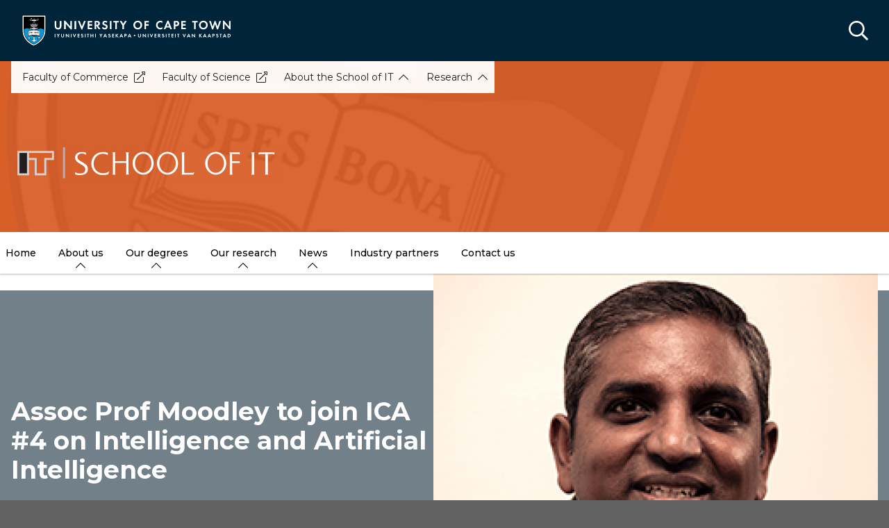

--- FILE ---
content_type: text/html; charset=UTF-8
request_url: https://sit.uct.ac.za/articles/2021-05-25-assoc-prof-moodley-join-ica-4-intelligence-and-artificial-intelligence
body_size: 21478
content:

<!DOCTYPE html>
<html lang="en" dir="ltr" prefix="content: http://purl.org/rss/1.0/modules/content/  dc: http://purl.org/dc/terms/  foaf: http://xmlns.com/foaf/0.1/  og: http://ogp.me/ns#  rdfs: http://www.w3.org/2000/01/rdf-schema#  schema: http://schema.org/  sioc: http://rdfs.org/sioc/ns#  sioct: http://rdfs.org/sioc/types#  skos: http://www.w3.org/2004/02/skos/core#  xsd: http://www.w3.org/2001/XMLSchema# " class="no-js">
  <head>
    <meta charset="utf-8" />
<meta name="description" content="The Intercontinental Academia (ICA) has chosen Associate Professor Deshen Moodley as a fellow for the 4th edition of ICA." />
<link rel="canonical" href="https://sit.uct.ac.za/articles/2021-05-25-assoc-prof-moodley-join-ica-4-intelligence-and-artificial-intelligence" />
<link rel="shortlink" href="https://sit.uct.ac.za/node/43037" />
<link rel="image_src" href="d-moodley.png" />
<meta property="og:site_name" content="School of Information Technology" />
<meta property="og:type" content="article" />
<meta property="og:url" content="https://sit.uct.ac.za/articles/2021-05-25-assoc-prof-moodley-join-ica-4-intelligence-and-artificial-intelligence" />
<meta property="og:title" content="Assoc Prof Moodley to join ICA #4 on Intelligence and Artificial Intelligence" />
<meta property="og:description" content="The Intercontinental Academia (ICA) has chosen Associate Professor Deshen Moodley as a fellow for the 4th edition of ICA." />
<meta property="og:image" content="https://sit.uct.ac.za/sites/default/files/styles/standard_med/public/content_migration/science_uct_ac_za/274/images/d-moodley.png?h=f72de884&amp;itok=o47dNd5B" />
<meta property="og:image:url" content="https://sit.uct.ac.za/sites/default/files/styles/standard_med/public/content_migration/science_uct_ac_za/274/images/d-moodley.png?h=f72de884&amp;itok=o47dNd5B" />
<meta property="og:image:secure_url" content="https://sit.uct.ac.za/sites/default/files/styles/standard_med/public/content_migration/science_uct_ac_za/274/images/d-moodley.png?h=f72de884&amp;itok=o47dNd5B" />
<meta property="og:image:width" content="281px" />
<meta property="og:image:height" content="196px" />
<meta property="og:updated_time" content="Fri, 02/09/2022 - 10:19" />
<meta property="article:publisher" content="UCT" />
<meta property="article:published_time" content="2021-05-25T19:15:00+0200" />
<meta property="article:modified_time" content="2022-10-20T13:51:10+0200" />
<meta name="Generator" content="Drupal 10 (https://www.drupal.org)" />
<meta name="MobileOptimized" content="width" />
<meta name="HandheldFriendly" content="true" />
<meta name="viewport" content="width=device-width, initial-scale=1.0" />
<script async="async" src="https://www.googletagmanager.com/gtag/js?id=G-GJWRWPMJSE"></script>
<link rel="icon" href="/themes/custom/blip_uct/favicon.ico" type="image/vnd.microsoft.icon" />

    <title>Assoc Prof Moodley to join ICA #4 on Intelligence and Artificial Intelligence | School of Information Technology</title>
    <link rel="stylesheet" media="all" href="/sites/default/files/css/optimized/css_BZAI6WR-Y_HIRNgNIE4w8dZ7NzZneRM4FiOugjvuRYY.XtEqzXD9fpHRjjhDgbnk44TPZBUlCFmeNTRitl0gooM.css?t7il6y" />
<link rel="stylesheet" media="all" href="/sites/default/files/css/optimized/css_1OjH-i11sRz4Ym8nsERO4rNXkjeTjVnXfCeFx4uToyM.DPEq_1qlN5El_fZJ6m88pdQ_-qn02KLSCP7lP19x6KA.css?t7il6y" />
<link rel="stylesheet" media="all" href="/sites/default/files/css/optimized/css_97htjIvQ15V1EfeTASftshiMIzLS36LIXVDogWwnlWQ.IJ5KA0xBsRRaiRPaWB6Sh9PN3WKo_EsNIYaw8SqYqYc.css?t7il6y" />
<link rel="stylesheet" media="all" href="/sites/default/files/css/optimized/css_Zru9LBZ0sAXcjonUFHSutTAZkU-sNKpHr1JGBQ4FyU0.bkPvoFYCA2Lixa4KISvTdT3EKjCHiKrtKcE261byVx0.css?t7il6y" />
<link rel="stylesheet" media="all" href="/sites/default/files/css/optimized/css_kzULKG5pzGyNLykluQb5oDJTQPcLlJKzZ5imyM6J1h8.b9DwpaiAlb0lsM657D5Lniy-cPNAkk4Cxr45yy473q4.css?t7il6y" />
<link rel="stylesheet" media="all" href="/sites/default/files/css/optimized/css_uI2FntcPi0s7LE7aVRLFPdaOjEJ2AvgJxZxn7U_KEpU.uS1FFwOJYeXSeF3bIVSvkMkrHh5opqqW_F79rAx63B0.css?t7il6y" />
<link rel="stylesheet" media="all" href="/sites/default/files/css/optimized/css_LyrrR6JZO8eTCViUPzg899V1r3IBqMYsy9zQoA-d_xo.Awf46AhlxtFml2KQ8H4-E0dZzxzlJb1Ua0P5_ptOC4k.css?t7il6y" />
<link rel="stylesheet" media="all" href="/sites/default/files/css/optimized/css_YuXFCqJ6Mh9c2Lz522vxxQKwCuYdi4B4eglcgrxGnjc.xk_yrolxl9EFVCS6-YD3__eEEiB4lkwtBVMLZeTfMbA.css?t7il6y" />
<link rel="stylesheet" media="all" href="/sites/default/files/css/optimized/css_P4KMzyTcqt6rkIieW9vKdorhCB0vdnJGYWBdJMJeTzo.TZ3jD0TRVRE7BeJn7es_U0M5wgsCE1s3uVTivjLx8GE.css?t7il6y" />
<link rel="stylesheet" media="all" href="/sites/default/files/css/optimized/css_LpLEHnNmBeNomdeshUVLu1Syq1pS0x0vn8U1JktGdnw.cczDS7nvbthupsSysMdGwqZTpzUekd8SDezy7Dfom8s.css?t7il6y" />
<link rel="stylesheet" media="all" href="/sites/default/files/css/optimized/css_bRERo_ZBIrKXBca6rUFbiqU9s5rH-7cgquoq_zxLxg0.l_5ZkiCBh5EcPa_3_oVW7iVMoKNAq5rw47oEzn5A4uM.css?t7il6y" />
<link rel="stylesheet" media="all" href="/sites/default/files/css/optimized/css_Mo82ZZ31cKXAwJBOcyUs1IWfMb405vnexRv9Axiu1E4.x5nsh_uKblK9k6iDq9xx7vDex30jZc5ML0YXij4JCf0.css?t7il6y" />
<link rel="stylesheet" media="all" href="/sites/default/files/css/optimized/css_RLxG-gqUEGneV3kUIer3dfxF4x3bAorByjG8Qz4sPBM.xXMNGfQ_Fg-qR68p9-HcK6_Dk751qnHSHck8d1oYM8A.css?t7il6y" />
<link rel="stylesheet" media="all" href="/sites/default/files/css/optimized/css_ht7sxmQu2oTKSoGWt1ndSu3IDPctjktF20Rb0cf9vn4.oGRZYK3hUnYKbO_AsDc2qVZcCaRslLLdOeVNpYW94w0.css?t7il6y" />
<link rel="stylesheet" media="all" href="/sites/default/files/css/optimized/css_m0smgWnMf514_r7TQkN__Pmr-_EH0FhDUjHaC8_cg0Y.jiFd5LMGtWQL0RHvuL0HUhk6UP0nnDmlqEDhsWV3hZw.css?t7il6y" />
<link rel="stylesheet" media="all" href="/sites/default/files/css/optimized/css_9IddknSS13t2ZyGl1lrdq4Z3fnmU4_26LqVcG7jPJm8.FEwrmWV0ovFgA4SIWN6G3FrTSG-0_hSl1aedE0CG52M.css?t7il6y" />
<link rel="stylesheet" media="all" href="/sites/default/files/css/optimized/css_y2KkHmWi-iiWSvPhQM4xjMPJI2Kq5GDsavt625YsE1k.UlHsmm1_nMVLIFNj1w6zi_Z1F_jgKzrgToXJz1-Qgig.css?t7il6y" />
<link rel="stylesheet" media="all" href="/sites/default/files/css/optimized/css_o46CzKmvZWVf3RwRT952gosDfYneGHPAINcJDkXQKKw.NegrY1KQZCBYOWf1xFStGFkaJwbmNTZOwWLcjj0G6uA.css?t7il6y" />
<link rel="stylesheet" media="all" href="/sites/default/files/css/optimized/css_jro9FUjuN8bUVm-dn4S-fVOXWDw6GfZ4jFF67yqKvr8.Sk-ip5PYfIjxUJ83DbxAtt7sIYi2qRj5I2X4c7e8Vm0.css?t7il6y" />
<link rel="stylesheet" media="all" href="/sites/default/files/css/optimized/css_vnoMeoxaaLGzIou_V9Kktno_BnLheyZ-Zy2-FOj2Ops.kpMc62oK0cmz6PxvM1ud_W8MfI7jbwibsQJBwUKnj6o.css?t7il6y" />
<link rel="stylesheet" media="all" href="/sites/default/files/css/optimized/css_4S2XvMVxhh1162PlqfEQeBQaubiYb-MN7lOIbBqXpXE.CsAauDK4Ec3C392vKLovHuPvO7ZIbLrrQkIm_ece5iU.css?t7il6y" />
<link rel="stylesheet" media="all" href="/sites/default/files/css/optimized/css_EqnnaMezCBOH6YcrQ38QIn0P5PWWSvg-HXqGXLk6UhQ.KZBkzzAnxe-rSrbfNF3hMC36Vi24PspRllNxk4SA9Ww.css?t7il6y" />
<link rel="stylesheet" media="all" href="/sites/default/files/css/optimized/css_d3ogRY7fV4G8Hj9ztz6WM686MrDqfMQU5ewlNnkbV1U.A4n9-U8_QJVjIJIcy2xAyVF3cBAH-V6hbNYZ7kbwFc4.css?t7il6y" />
<link rel="stylesheet" media="all" href="/sites/default/files/css/optimized/css_4MbGDD09zXMiaSdgai7zf5Zry4cIquHKTiI26DHZFD8.2mNgp1qsab5wdrSlpKLQv707xKZ0u6LnqctpgDVxkVk.css?t7il6y" />
<link rel="stylesheet" media="all" href="/sites/default/files/css/optimized/css_rqST7RlqY6jgCjogaMTorcWI2MBPaDDrbwfxUNmLDZM.0Qb5zpcCHmzpoF5ZOnDsfklWZn6rg3JsnrG0c7cJ-44.css?t7il6y" />
<link rel="stylesheet" media="all" href="/sites/default/files/css/optimized/css_V7_5j6X6-ZXUSwrIy0UxLbhQhQ18plAkSn4n6_XrtFA.Sck_lNbYeezb7aVdHY3eDiALslpy4_064Lw7lYxl1bo.css?t7il6y" />
<link rel="stylesheet" media="all" href="/sites/default/files/css/optimized/css_BmLhRcaaqxHxDok9do7fvT7y0A4VGK_nT2JFboHrukM.9y_Na90n0eff6MZOJ4sFeSLru9-1BoRnphC4LHCBiRQ.css?t7il6y" />
<link rel="stylesheet" media="all" href="/sites/default/files/css/optimized/css_ccGpg1TE5gnw-QmWilkeIXD9a1VkOPl1oNltTi8xJtQ.ioz_LCZztz8nVN8xbRcos7A8GVVZKFze2sJ2lIo0qdk.css?t7il6y" />
<link rel="stylesheet" media="all" href="/sites/default/files/css/optimized/css_eunCeWdbJ08LrxILa7I2pgd0U35jTvAyFnZc7Y0y9B4.6R7sRh9GP9R-GfoTZYEHrlWCVTMUN8w0kbSso1y5I0w.css?t7il6y" />
<link rel="stylesheet" media="all" href="/sites/default/files/css/optimized/css_Z-5TKx9kThxW5rYM3vQRCBc8GEdIN_NvKS9iqhDQafw.RyxC-gT9frmBMijOhY3C3K32AabFm7-q9HkDsnP6XHU.css?t7il6y" />
<link rel="stylesheet" media="all" href="/sites/default/files/css/optimized/css_6GCeWkLENg0afUIgkmC3wM1FUQONuq1fnGZMTor5Zn4.sUCWOhEpsim2Ft1KveI4CsKcIkyE3nb_wPNdYQX2Nkg.css?t7il6y" />
<link rel="stylesheet" media="all" href="/sites/default/files/css/optimized/css_NM_P_m6KHntmAvjl9uBGHQCSA9WUs_GdYBgUlk3Iwu4.7EOErNF2WPo4rRJWqHazki5QzVZXWmMgVt9zlBHpMuQ.css?t7il6y" />
<link rel="stylesheet" media="all" href="/sites/default/files/css/optimized/css_kJqax_RkZBAk2I3Nq_rTD9LHc0oMwWKlanYK42ORIfM.zTSiciBJCN04ULznc2T1MWG59Py-6ONyTHVVm-YCHX4.css?t7il6y" />
<link rel="stylesheet" media="all" href="/sites/default/files/css/optimized/css_f8IQ6KA8yxOdD8Kf6Ghism-iu557JIsOWmSoeJVP9jA.6NBb_1PvuiawofdeVRKLNs7J8XgY2lEc9lGqDLf4ylU.css?t7il6y" />
<link rel="stylesheet" media="all" href="/sites/default/files/css/optimized/css_8jrT3FwlRZfTlTf2lANGfp7u42ZVatV29J6qn3SrYuU.dGj9whJxhyk1UW27mXvz69t53EhxlF7TkOsucjurmvE.css?t7il6y" />
<link rel="stylesheet" media="all" href="//use.fontawesome.com/releases/v6.1.1/css/all.css" />
<link rel="stylesheet" media="all" href="//use.fontawesome.com/releases/v5.13.1/css/v4-shims.css" />
<link rel="stylesheet" media="all" href="/sites/default/files/css/optimized/css_vOD9-5JiqhFy7oiIOzO00o2XLgmR6XH8SUL8LL585Vc.8e6pTB1_nGdHUV4devYGGEmOgZeQXykLw4UdpB-9VYg.css?t7il6y" />
<link rel="stylesheet" media="all" href="/sites/default/files/css/optimized/css_O0DosZBLJ3xFIbzdujvwTTTT9Pmpct1uZoEb_YHWAWA.RnZej1nhagKEEV9JZgSq8HfzEo2js4gXS8TM8XHSjiM.css?t7il6y" />
<link rel="stylesheet" media="all" href="/sites/default/files/css/optimized/css_sKU4ZHxYFIrteQkhrar1t7OAQWB2G-pw-lOrk-ya33Q.HOHpQROnAGgRKuKg_hbNq0_i2lVs0vmuHdOSpsbyu7A.css?t7il6y" />
<link rel="stylesheet" media="all" href="/sites/default/files/css/optimized/css_8H-lRvDkqP2MWHY41lkfv1ZrMBU3R1RCQ5O9cmbk9Ek.ps_KvtI25NbhXhSbObdknqRWFblVHU5UUbLdeVNxoew.css?t7il6y" />
<link rel="stylesheet" media="all" href="/sites/default/files/css/optimized/css_cPFmcZ9UNrVxK6E1XiMf1sUqTM-tlmAJtkn8mBwTr9A.dkuA4669eX-wuZ4LAfKwb7S584mXbsYrq4Q7mMw-GEY.css?t7il6y" />
<link rel="stylesheet" media="all" href="/sites/default/files/css/optimized/css_w4VutcDfu24_lR2yULGr4hUTTmvINAnLP00rwIPATOU.9blInhKZ_We0Vu8BZlW8whGIz28Lhwh6bEtAVvzCGS0.css?t7il6y" />
<link rel="stylesheet" media="all" href="/sites/default/files/css/optimized/css_P1ri0oFW7T0f7FnPbUbrJdBak_--VOKso3GQ7hgLyL8._0fB3sYt7-3HnUq6ZbmOgUhiht0SKEvdmoihUOO8NWo.css?t7il6y" />
<link rel="stylesheet" media="all" href="/sites/default/files/css/optimized/css_P2b07ccebLhEAhSv6TXVOi0ovzeTdiYZDt1Rr9qGrPY.yRqJFhnCBLyxbYT17rvje7Et4WqbjmeeEhIXYzoRxNU.css?t7il6y" />
<link rel="stylesheet" media="all" href="/sites/default/files/css/optimized/css_-bGE9gnbKVhgJLo_8KyzHUd3FHn1B2Amy3GSDzl7DM8.fA2pqEXpUiOElTc7gz0cQWZDCg7Jb8LNCntgZ4IZKnA.css?t7il6y" />
<link rel="stylesheet" media="all" href="/sites/default/files/css/optimized/css_5ruGhPBtQ3Il6QMi_ms4qO0j1vokY2G8OAM2Lg-aqas.v_uqASvCyfX3Q5UBOB28WfyH8aJUCzmCluxK-JRcFlY.css?t7il6y" />
<link rel="stylesheet" media="all" href="/sites/default/files/css/optimized/css_91BCDYY01qHxZJ4MSRkKYwHauJw81w3sKXvPcZW6puQ.afz3aCt3EXZjTcVN6wxBLPnsQN-THVagSA7lG0ftFZg.css?t7il6y" />
<link rel="stylesheet" media="all" href="/sites/default/files/css/optimized/css_rVqyYZFt6Evtl3fYEq6czIGri03gx9wRjz3Y_ItWYEU.hI45W2fFp3YRRCWsnqTMT4Cc3KLK8mhf0vapTrpMcjg.css?t7il6y" />
<link rel="stylesheet" media="all" href="//cdnjs.cloudflare.com/ajax/libs/font-awesome/6.1.1/css/all.min.css" />
<link rel="stylesheet" media="all" href="/sites/default/files/css/optimized/css_0HuQhCQk6T4uSkP7y3Am_i8OJGs5qKd1nIeqcnOIDDI.3h45mwconzsKjTUULjY-EoEkoRhXcOIU4l5YAw2tSOU.css?t7il6y" />
<link rel="stylesheet" media="all" href="/sites/default/files/css/optimized/css_Zl9_c_N-tMtTBt6RNqqEK4kjBim1Jp2IX3I2J9Y5N6c.MPOIq1_2WhIJRxRMXD148wx480AH3hryodm80UQ8baY.css?t7il6y" />
<link rel="stylesheet" media="all" href="/sites/default/files/css/optimized/css_ML4GSbBb997wSR-dgj-f8aoiqvnLrAKqJTxGLUi4T4k.1MAwGLzBSKlAv2g3w9tKkblphosSihFjs1KIoUwwtyI.css?t7il6y" />
<link rel="stylesheet" media="all" href="/sites/default/files/css/optimized/css__QKX_kYrqT2KFGbXOZs05jet-uqRPfl9-6H3MlxrMdY.h-pS2AyP0xkK0Gu_Ms0RAXBE-jy1ieBWyw08U_u17EA.css?t7il6y" />
<link rel="stylesheet" media="all" href="/sites/default/files/css/optimized/css_ntZxWSKhN1TyS4gLn7KoTapJ4BuGD_6FjreUuqCpRU8.DQ3E9ysGx89NIaJHh8VUQgQIb0eOQT1967-dcg_PXn4.css?t7il6y" />
<link rel="stylesheet" media="all" href="/sites/default/files/css/optimized/css_QlcJN89KwBXMYarI9Oiyv8G-774mLOdWIHnBcOQlfSA.dEf_jZr-FZXquhQe5deOYT-jruMttWSvNI9tqnDur44.css?t7il6y" />
<link rel="stylesheet" media="all" href="/sites/default/files/css/optimized/css_HEqLQGrDiKmXwC1MTaWr3KDMeXm2T5AwT16ogIcf7t8.v7hs22jO9_BYL_XLtULAXOMCMmyXLjI-3sVVflABj0w.css?t7il6y" />
<link rel="stylesheet" media="all" href="/sites/default/files/css/optimized/css_IYCfZgu-y75R6TyHQshd1hp5WZmXrahOmj3xH8mtqgA.mfeMnJHlSUsT7O3WTzTPdnKGhtsj3xNDmeph_dwp8AM.css?t7il6y" />
<link rel="stylesheet" media="all" href="/sites/default/files/css/optimized/css_CfOCyDr04vhhTl5hJWtEFcWEm7F6s_7j1zHW0juMZbI.mwRIk0V0kgp3g9TP3LYtg1DZvEbEM643wU2MdZ3CRt8.css?t7il6y" />
<link rel="stylesheet" media="all" href="/sites/default/files/css/optimized/css_M_bUrMZVHYGoIybeGmb_nwJRzidn0q_OtS5VLTlK4o0.SOQnH0u-Qtj1amjSYI9_bi1oJE-tCWqylD9EGNnG3bk.css?t7il6y" />
<link rel="stylesheet" media="all" href="/sites/default/files/css/optimized/css_Rdt0sliRmumnmqMRXj4UTGOKTL1qXxlIgASe7_xB9Nk.P8GlyselUB2DJyy7LA8MjhA_bnZHZLlJyy_uVcj_q7E.css?t7il6y" />
<link rel="stylesheet" media="all" href="/sites/default/files/css/optimized/css_bWst353dzyB2sqFNdHM_hFJkebJWue4BlexVB0huFdw.5RtvgYff0deLn6ChKrIkCEO8b9KQM0V--VQzt_ENZR0.css?t7il6y" />
<link rel="stylesheet" media="all" href="/sites/default/files/css/optimized/css_5yTLA0uzJ20AuImpyDTPUuCMdeiyUo2bvu24oosvCrs.wgtdYqje4tvierzRBJx3j7t-g_CEswZ9m6xY6O9teXg.css?t7il6y" />
<link rel="stylesheet" media="all" href="/sites/default/files/css/optimized/css_2LKjVICLms5v44Ax5e3iBxsdlkjnxUYs-xiJENegPg8.eyrjXtP0x79Pc8Af9Auy59dIkW4cMZh1RS-e4uX6mBE.css?t7il6y" />
<link rel="stylesheet" media="all" href="/sites/default/files/css/optimized/css_pMu3xr8rU0pnbVNbqJZOvhyEiNK7M9-U-_379ygJcEw.GU1mGkMDKrJmKkDjl9yMw_PoIRvW_dDYeVQ4whAPEAw.css?t7il6y" />
<link rel="stylesheet" media="all" href="/sites/default/files/css/optimized/css_KCHuO5qWtCe_S5rcDK55KNSZR6hypCBAChdSh7S44c8.fXYraGW-Q6lo7AxYeGMXJyTlKi1deRQhuWnkofbYuVc.css?t7il6y" />
<link rel="stylesheet" media="all" href="/sites/default/files/css/optimized/css_gjbbXC_ZKWt0fwSiCBAbZdEpnW7hozhMHi3_SrJ1ytk.0erTwttqguLVWqi5aYsMfMk4tVy9A_etyC0P5Vwpuog.css?t7il6y" />
<link rel="stylesheet" media="all" href="/sites/default/files/css/optimized/css__vRRsFt7BV4mP7xZxAbOsc1H9NRpzY-6WOjBKm0eU-Y.i4Z0eAlrqNtFONGYm_ZZNtHL3Ct9y-tWTXjF0lSZnF0.css?t7il6y" />
<link rel="stylesheet" media="all" href="/sites/default/files/css/optimized/css_I1rZJQ11CJmFlFtfLtmIWEG7hIzHlVu-E-9udCKC1RM.KFHC4CTJxCBfrS5eHwyN5n_qAfxG7WBwRYsy66RtSUU.css?t7il6y" />
<link rel="stylesheet" media="all" href="/sites/default/files/css/optimized/css_BKKriOjxQg55i5aYycI_0o4_pHmucV6UyRB1nW_mgmo.M3xOYAZdOuWNz2-co0vFfl76B6mLVDStkCETp0m2eSg.css?t7il6y" />
<link rel="stylesheet" media="all" href="/sites/default/files/css/optimized/css_IECKFcO-UtF9DpYGaPmZ1nSXZ_uz3r2c4_8ZmLqQUaw.Sf_Hpda5XMPLic7VjTFK3fA_M2jPSoMvZ6Ryuo17jHc.css?t7il6y" />

    
  </head>
  <body class="domain--7331930 alias--articles-2021-05-25-assoc-prof-moodley-join-ica-4-intelligence-and-artificial-intelligence page-node-43037 path-node page-node-type-article">    <!-- Google Analytics -->
    <script>(function(i,s,o,g,r,a,m){i['GoogleAnalyticsObject']=r;i[r]=i[r]||function(){(i[r].q=i[r].q||[]).push(arguments)},i[r].l=1*new Date();a=s.createElement(o),m=s.getElementsByTagName(o)[0];a.async=1;a.src=g;m.parentNode.insertBefore(a,m)})(window,document,'script','//www.google-analytics.com/analytics.js','ga');ga('create', 'UA-222558132-20', 'auto');ga('require', 'displayfeatures');ga('send', 'pageview');</script>
    <!-- End Google Analytics -->
        <a href="#main-content" class="visually-hidden focusable skip-link">
      Skip to main content
    </a>
    
      <div class="dialog-off-canvas-main-canvas" data-off-canvas-main-canvas>
    <div class="page-wrapper">
  
  
  <section class="page-header" role="banner">    
    <header id="header" aria-label="Site header">        
        <div class="burger-toggler">
    <div>
      <span></span>
      <span></span>
      <span></span>
      <span></span>
    </div>
  </div>
  <div class="region region-header">
    <div id="block-uctdomainmenuglobalmenublock" class="block block-uct-domain-menu block-uct-domain-menu-global-menu-block">
  
    
      <nav class="global-navigation-menu">
    <ul class="global-navigation-menu__list">

                            <div class="uct-branding menu-toggle"><div class="block block-uct-themer block-themer-header-block">
  
    
      <div id="uct-branding" class="wrapper branding branding--wrapper">
  <div class="branding--logo">
    <a href="https://uct.ac.za" title="Home"><img src="/themes/custom/blip_uct/logo.svg" alt="School of Information Technology logo" /></a>
  </div>
</div>
  <div class="paragraph paragraph--type--uct-customlib paragraph--view-mode--full">
          
      </div>
  <div class="paragraph paragraph--type--uct-customlib paragraph--view-mode--full">
          
      </div>
  <div class="paragraph paragraph--type--uct-customlib paragraph--view-mode--full">
          
      </div>
  <div class="paragraph paragraph--type--uct-customlib paragraph--view-mode--full">
          
      </div>

  </div>
</div>
        
        
    </ul>
</nav>


  </div>
<div class="search-form block block-uct-search block-search-block" data-drupal-selector="search-form" id="block-searchblock">
  
    
      
    <form region="header" action="/articles/2021-05-25-assoc-prof-moodley-join-ica-4-intelligence-and-artificial-intelligence?subsite=274" method="post" id="search-form" accept-charset="UTF-8">
  <div class="js-form-item form-item js-form-type-textfield form-type-textfield js-form-item-search form-item-search form-no-label">
        <input data-drupal-selector="edit-search" type="text" id="edit-search" name="search" value="" size="64" maxlength="64" placeholder="Search" class="form-text required" required="required" aria-required="true" />

        </div>
<input data-drupal-selector="edit-submit" type="submit" id="edit-submit" name="op" value="Submit" class="button js-form-submit form-submit" />
<input autocomplete="off" data-drupal-selector="form-ps47ctcsshmuo2vvuenvd87zni2rorxhbmbgyq8oceq" type="hidden" name="form_build_id" value="form-ps47CtCSSHMUo2VvUENvd87zNi2rORxhbMBGYQ8oceQ" />
<input data-drupal-selector="edit-search-form" type="hidden" name="form_id" value="search_form" />

</form>

        <button class="search-close">&times;</button>
        <button class="search-toggle"></button>
  </div>

  </div>
         
    </header>    
  </section>

    <section id="page--landing-banner" role="banner">
      <div class="region region-landing-banner">
    <div id="block-uctmastheadbanner" class="block block-uct-themer block-themer-masthead-banner-block">
  
    
      <style>
  :root {
    --rw-landing-background-image: url(/sites/default/files/uct_ac_za/generic_header_v2_copy_0.png);
  }
</style>
<div id="uct-landing-banner-block" class="grid-container">
  <a href="/" title="School of Information Technology home page">           <img src="/sites/default/files/uct_ac_za/sit_logo_darkgrey_whitetext.jpg_.png" alt="School of Information Technology" />
      </a>
      <div id="uct-landing-banner-block--section-template-menu" class="section-template-menu">
      
              <ul class="menu">
                        <li class="menu-item">
                            <a href="https://commerce.uct.ac.za" class="is-external">Faculty of Commerce</a>
                                </li>
                          <li class="menu-item">
                            <a href="https://science.uct.ac.za" class="is-external">Faculty of Science</a>
                                </li>
                          <li class="menu-item is-parent">
                                                                                                              <a href="#" class="  " title="" aria-disabled="true" disabled>About the School of IT</a>
                                                      <ul class="menu">
                        <li class="menu-item">
                                                                                                                                                                                                                          <a href="https://sit.uct.ac.za/academic-staff" class="  " title="" target="" >Our Staff</a>
                                </li>
                          <li class="menu-item">
                                                                                                                                                                                                                          <a href="https://sit.uct.ac.za/about-us/our-facilities" class="  " title="" target="" >Our Facilities</a>
                                </li>
                          <li class="menu-item">
                                                                                                                                                                                                                          <a href="https://sit.uct.ac.za/our-degrees" class="  " title="" target="" >Study with us</a>
                                </li>
                          <li class="menu-item">
                                                                                                                                                                                                                          <a href="https://sit.uct.ac.za/contact-us" class="  " title="" target="" >Contact us</a>
                                </li>
              </ul>
                 
                    </li>
                          <li class="menu-item is-parent">
                                                                                                              <a href="#" class="  " title="" aria-disabled="true" disabled>Research</a>
                                                      <ul class="menu">
                        <li class="menu-item">
                                                                                                                                                                                                                          <a href="https://sit.uct.ac.za/our-research" class="  " title="" target="" >Overview</a>
                                </li>
                          <li class="menu-item">
                                                                                                                                                                                                                          <a href="https://sit.uct.ac.za/research-groups-and-projects" class="  " title="" target="" >Research groups</a>
                                </li>
              </ul>
                 
                    </li>
              </ul>
  


    </div>
  </div>

  </div>

  </div>

  </section>
  
  
      <div class="page-header-after">    
        <div class="region region-primary-menu">
    <div id="block-uctdomainmenuactivedomainsubsitemenu" class="block block-uct-domain-menu block-uct-domain-menu-active-domain-menu-block block-region--primary-menu grid-container">
  
    
      
              <ul region="primary_menu" class="menu">
                        <li class="menu-item">
                                                                                                                                                                                                                          <a href="https://sit.uct.ac.za/" class="  " title="" target="" >Home</a>
                                </li>
                          <li class="menu-item is-parent">
                                                                                                                                                                                                                          <a href="https://sit.uct.ac.za/introducing-school-it" class="  " title="" target="" >About us</a>
                                                      <ul class="menu">
                        <li class="menu-item is-parent">
                                                                                                                                                                                                                          <a href="https://sit.uct.ac.za/introducing-school-it" class="  " title="" target="" >Introducing the School of IT</a>
                                                      <ul class="menu">
                        <li class="menu-item">
                                                                                                                                                                                                                          <a href="https://sit.uct.ac.za/department-computer-science" class="  " title="" target="" >Department of Computer Science</a>
                                </li>
                          <li class="menu-item">
                                                                                                                                                                                                                          <a href="https://sit.uct.ac.za/department-information-systems" class="  " title="" target="" >Department of Information Systems</a>
                                </li>
              </ul>
                 
                    </li>
                          <li class="menu-item">
                                                                                                                                                                                                                          <a href="https://sit.uct.ac.za/mission-vision" class="  " title="" target="" >Mission &amp; Vision</a>
                                </li>
                          <li class="menu-item is-parent">
                                                                                                                                                                                                                          <a href="https://sit.uct.ac.za/academic-staff" class="  " title="" target="" >Staff</a>
                                                      <ul class="menu">
                        <li class="menu-item is-parent">
                                                                                                                                                                                                                          <a href="https://sit.uct.ac.za/academic-staff" class="  " title="" target="" >Academic Staff</a>
                                                      <ul class="menu">
                        <li class="menu-item">
                                                                                                                                                                                                                          <a href="https://sit.uct.ac.za/computer-science-staff" class="  " title="" target="" >Computer Science</a>
                                </li>
                          <li class="menu-item">
                                                                                                                                                                                                                          <a href="https://sit.uct.ac.za/information-systems-staff" class="  " title="" target="" >Information Systems</a>
                                </li>
              </ul>
                 
                    </li>
                          <li class="menu-item">
                                                                                                                                                                                                                          <a href="https://sit.uct.ac.za/emeritus-professors-and-associates" class="  " title="" target="" >Emeritus professors and associates</a>
                                </li>
                          <li class="menu-item">
                                                                                                                                                                                                                          <a href="https://sit.uct.ac.za/technical-and-support-staff" class="  " title="" target="" >Technical and Support Staff</a>
                                </li>
                          <li class="menu-item">
                                                                                                                                                                                                                          <a href="https://sit.uct.ac.za/post-doctoral-researchers" class="  " title="" target="" >Postdoctoral Researchers</a>
                                </li>
                          <li class="menu-item">
                                                                                                                                                                                                                          <a href="https://sit.uct.ac.za/administrative-staff" class="  " title="" target="" >Administrative Staff</a>
                                </li>
                          <li class="menu-item">
                                                                                                                                                                                                                          <a href="https://sit.uct.ac.za/about-us-staff/staff-alumni" class="  " title="" target="" >Staff alumni</a>
                                </li>
              </ul>
                 
                    </li>
                          <li class="menu-item is-parent">
                                                                                                                                                                                                                          <a href="https://sit.uct.ac.za/about-us/school-it-showcase" class="  " title="" target="" >Showcase</a>
                                                      <ul class="menu">
                        <li class="menu-item">
                                                                                                                                                                                                                          <a href="https://sit.uct.ac.za/events/showcase-2025" class="  " title="" target="" >Showcase 2025</a>
                                </li>
                          <li class="menu-item">
                                                                                                                                                                                                                          <a href="https://sit.uct.ac.za/events/showcase-2024" class="  " title="" target="" >Showcase 2024</a>
                                </li>
                          <li class="menu-item">
                                                                                                                                                                                                                          <a href="https://sit.uct.ac.za/events/showcase23" class="  " title="" target="" >Showcase 2023</a>
                                </li>
                          <li class="menu-item">
                                                                                                                                                                                                                          <a href="https://sit.uct.ac.za/school-it-showcase-2022" class="  " title="" target="" >Showcase 2022</a>
                                </li>
              </ul>
                 
                    </li>
                          <li class="menu-item is-parent">
                                                                                                                                                                                                                          <a href="https://sit.uct.ac.za/about-us/meet-our-students" class="  " title="" target="" >Meet our students</a>
                                                      <ul class="menu">
                        <li class="menu-item is-parent">
                                                                                                                                                                                                                          <a href="https://sit.uct.ac.za/about-us-meet-our-students-class-photos/class-photos-2019" class="  " title="" target="" >Class photos</a>
                                                      <ul class="menu">
                        <li class="menu-item">
                                                                                                                                                                                                                          <a href="https://sit.uct.ac.za/class-photos-2022" class="  " title="" target="" >Class photos: 2022</a>
                                </li>
                          <li class="menu-item">
                                                                                                                                                                                                                          <a href="https://sit.uct.ac.za/about-us-meet-our-students-class-photos/class-photos-2019" class="  " title="" target="" >Class photos: 2019</a>
                                </li>
                          <li class="menu-item">
                                                                                                                                                                                                                          <a href="https://sit.uct.ac.za/about-us-meet-our-students-class-photos/class-photos-2018" class="  " title="" target="" >Class photos: 2018</a>
                                </li>
                          <li class="menu-item">
                                                                                                                                                                                                                          <a href="https://sit.uct.ac.za/about-us-meet-our-students-class-photos/class-photos-2017" class="  " title="" target="" >Class photos: 2017</a>
                                </li>
              </ul>
                 
                    </li>
              </ul>
                 
                    </li>
                          <li class="menu-item">
                                                                                                                                                                                                                          <a href="https://sit.uct.ac.za/alumni" class="  " title="" target="" >Alumni</a>
                                </li>
                          <li class="menu-item">
                                                                                                                                                                                                                          <a href="https://sit.uct.ac.za/about-us/our-facilities" class="  " title="" target="" >Our facilities</a>
                                </li>
              </ul>
                 
                    </li>
                          <li class="menu-item is-parent">
                                                                                                                                                                                                                          <a href="https://sit.uct.ac.za/our-degrees" class="  " title="" target="" >Our degrees</a>
                                                      <ul class="menu">
                        <li class="menu-item">
                                                                                                                                                                                                                          <a href="https://sit.uct.ac.za/our-degrees" class="  " title="" target="" >Degrees overview</a>
                                </li>
                          <li class="menu-item">
                                                                                                                                                                                                                          <a href="https://sit.uct.ac.za/our-degrees/how-apply" class="  " title="" target="" >How to apply</a>
                                </li>
                          <li class="menu-item is-parent">
                                                                                                                                                                                                                          <a href="https://sit.uct.ac.za/information-students" class="  " title="" target="" >Information for students</a>
                                                      <ul class="menu">
                        <li class="menu-item">
                                                                                                                                                                                                                          <a href="https://sit.uct.ac.za/student-advisors" class="  " title="" target="" >Student advisors</a>
                                </li>
                          <li class="menu-item">
                                                                                                                                                                                                                          <a href="https://sit.uct.ac.za/our-degrees-information-students/current-students-faqs" class="  " title="" target="" >Current students: FAQs</a>
                                </li>
                          <li class="menu-item">
                                                                                                                                                                                                                          <a href="https://sit.uct.ac.za/our-degrees-information-students/postgrad-registration-science-faculty" class="  " title="" target="" >Postgrad registration in the Science Faculty</a>
                                </li>
              </ul>
                 
                    </li>
                          <li class="menu-item is-parent">
                                                                                                                                                                                                                          <a href="https://sit.uct.ac.za/our-degrees/undergraduates" class="  " title="" target="" >Undergraduates</a>
                                                      <ul class="menu">
                        <li class="menu-item is-parent">
                                                                                                                                                                                                                          <a href="https://sit.uct.ac.za/bsc-degrees" class="  " title="" target="" >BSc degrees</a>
                                                      <ul class="menu">
                        <li class="menu-item">
                                                                                                                                                                                                                          <a href="https://sit.uct.ac.za/computer-science-courses" class="  " title="" target="" >Computer Science courses</a>
                                </li>
              </ul>
                 
                    </li>
                          <li class="menu-item is-parent">
                                                                                                                                                                                                                          <a href="https://sit.uct.ac.za/bcom-degrees" class="  " title="" target="" >BCom degrees</a>
                                                      <ul class="menu">
                        <li class="menu-item">
                                                                                                                                                                                                                          <a href="https://sit.uct.ac.za/our-degrees-undergraduates-bcom-degrees/bachelor-business-science-specialising-information-systems" class="  " title="" target="" >Bachelor of Business Science specialising in Information Systems</a>
                                </li>
                          <li class="menu-item">
                                                                                                                                                                                                                          <a href="https://sit.uct.ac.za/our-degrees-undergraduates-bcom-degrees/bachelor-commerce-specialising-information-systems-computer" class="  " title="" target="" >Bachelor of Commerce specialising in Information Systems &amp; Computer Science</a>
                                </li>
                          <li class="menu-item">
                                                                                                                                                                                                                          <a href="https://sit.uct.ac.za/our-degrees-undergraduates-bcom-degrees/bachelor-commerce-specialising-information-systems-finance" class="  " title="" target="" >Bachelor of Commerce specialising in Information Systems &amp; Finance</a>
                                </li>
              </ul>
                 
                    </li>
                          <li class="menu-item is-parent">
                                                                                                                                                                                                                          <a href="https://sit.uct.ac.za/our-degrees-undergraduates/bbussc-degrees" class="  " title="" target="" >BBusSc degrees</a>
                                                      <ul class="menu">
                        <li class="menu-item">
                                                                                                                                                                                                                          <a href="https://sit.uct.ac.za/bachelor-business-science-specialising-computer-science" class="  " title="" target="" >Bachelor of Business Science specialising in Computer Science</a>
                                </li>
                          <li class="menu-item">
                                                                                                                                                                                                                          <a href="https://sit.uct.ac.za/bachelor-commerce-specialising-information-systems" class="  " title="" target="" >Bachelor of Commerce specialising in Information Systems</a>
                                </li>
              </ul>
                 
                    </li>
                          <li class="menu-item is-parent">
                                                                                                                                                                                                                          <a href="https://sit.uct.ac.za/our-degrees-undergraduates/ba-informatics" class="  " title="" target="" >BA Informatics</a>
                                                      <ul class="menu">
                        <li class="menu-item">
                                                                                                                                                                                                                          <a href="https://sit.uct.ac.za/our-degrees-undergraduates-ba-informatics/informatics-courses" class="  " title="" target="" >Informatics courses</a>
                                </li>
              </ul>
                 
                    </li>
              </ul>
                 
                    </li>
                          <li class="menu-item is-parent">
                                                                                                                                                                                                                          <a href="https://sit.uct.ac.za/our-degrees/postgraduates" class="  " title="" target="" >Postgraduates</a>
                                                      <ul class="menu">
                        <li class="menu-item is-parent">
                                                                                                                                                                                                                          <a href="https://sit.uct.ac.za/honours-computer-science" class="  " title="" target="" >Honours in Computer Science</a>
                                                      <ul class="menu">
                        <li class="menu-item">
                                                                                                                                                                                                                          <a href="https://sit.uct.ac.za/computer-science-honours-courses" class="  " title="" target="" >Computer Science Honours courses</a>
                                </li>
              </ul>
                 
                    </li>
                          <li class="menu-item is-parent">
                                                                                                                                                                                                                          <a href="https://sit.uct.ac.za/honours-information-systems" class="  " title="" target="" >Honours in Information Systems</a>
                                                      <ul class="menu">
                        <li class="menu-item">
                                                                                                                                                                                                                          <a href="https://sit.uct.ac.za/information-systems-honours-courses" class="  " title="" target="" >Information Systems Honours courses</a>
                                </li>
              </ul>
                 
                    </li>
                          <li class="menu-item">
                                                                                                                                                                                                                          <a href="https://sit.uct.ac.za/honours-or-postgraduate-diploma-management-information-systems-part-time" class="  " title="" target="" >Honours OR Postgraduate Diploma in Management in Information Systems (Part-Time)</a>
                                </li>
                          <li class="menu-item">
                                                                                                                                                                                                                          <a href="https://sit.uct.ac.za/honours-or-postgraduate-diploma-management-information-systems-part-time" class="  " title="" target="" >Postgraduate Diploma</a>
                                </li>
                          <li class="menu-item is-parent">
                                                                                                                                                                                                                          <a href="https://sit.uct.ac.za/masters-computer-science" class="  " title="" target="" >Masters in Computer Science</a>
                                                      <ul class="menu">
                        <li class="menu-item">
                                                                                                                                                                                                                          <a href="https://sit.uct.ac.za/masters-specialising-computer-science" class="  " title="" target="" >Master&#039;s specialising in Computer Science</a>
                                </li>
              </ul>
                 
                    </li>
                          <li class="menu-item is-parent">
                                                                                                                                                                                                                          <a href="https://sit.uct.ac.za/masters-information-technology" class="  " title="" target="" >Masters in Information Technology</a>
                                                      <ul class="menu">
                        <li class="menu-item">
                                                                                                                                                                                                                          <a href="https://sit.uct.ac.za/masters-specialising-information-technology-coursework-and-minor-dissertation" class="  " title="" target="" >Master&#039;s specialising in Information Technology by Coursework and Minor dissertation </a>
                                </li>
              </ul>
                 
                    </li>
                          <li class="menu-item is-parent">
                                                                                                                                                                                                                          <a href="https://sit.uct.ac.za/masters-commerce-information-systems" class="  " title="" target="" >Masters of Commerce in Information Systems</a>
                                                      <ul class="menu">
                        <li class="menu-item">
                                                                                                                                                                                                                          <a href="https://sit.uct.ac.za/our-degrees-postgraduates-masters-commerce-information-systems/masters-information-systems-courses" class="  " title="" target="" >Masters in Information Systems: Courses</a>
                                </li>
              </ul>
                 
                    </li>
                          <li class="menu-item">
                                                                                                                                                                                                                          <a href="https://sit.uct.ac.za/our-degrees-postgraduates/masters-specialising-data-science" class="  " title="" target="" >Masters specialising in Data Science </a>
                                </li>
                          <li class="menu-item">
                                                                                                                                                                                                                          <a href="https://sit.uct.ac.za/masters-science-or-philosophy-specialisation-artificial-intelligence-mscmphil-ai" class="  " title="" target="" >Master&#039;s in Science or Philosophy with specialisation in Artificial Intelligence (MSc/MPhil in AI)</a>
                                </li>
                          <li class="menu-item">
                                                                                                                                                                                                                          <a href="https://sit.uct.ac.za/our-degrees-postgraduates/phd-computer-science" class="  " title="" target="" >PhD in Computer Science</a>
                                </li>
                          <li class="menu-item">
                                                                                                                                                                                                                          <a href="https://sit.uct.ac.za/phd-information-systems" class="  " title="" target="" >PhD in Information Systems</a>
                                </li>
              </ul>
                 
                    </li>
                          <li class="menu-item">
                                                                                                                                                                                                                          <a href="https://sit.uct.ac.za/bursary-opportunities" class="  " title="" target="" >Bursary opportunities</a>
                                </li>
              </ul>
                 
                    </li>
                          <li class="menu-item is-parent">
                                                                                                                                                                                                                          <a href="https://sit.uct.ac.za/our-research" class="  " title="" target="" >Our research</a>
                                                      <ul class="menu">
                        <li class="menu-item">
                                                                                                                                                                                                                          <a href="https://sit.uct.ac.za/our-research" class="  " title="" target="" >Research overview</a>
                                </li>
                          <li class="menu-item">
                                                                                                                                                                                                                          <a href="https://sit.uct.ac.za/research-groups-and-projects" class="  " title="" target="" >Research groups and projects</a>
                                </li>
                          <li class="menu-item is-parent">
                                                                                                                                                                                                                          <a href="https://sit.uct.ac.za/hpi-research-school" class="  " title="" target="" >HPI Research School</a>
                                                      <ul class="menu">
                        <li class="menu-item">
                                                                                                                                                                                                                          <a href="https://sit.uct.ac.za/hpi-supervisors" class="  " title="" target="" >HPI Supervisors</a>
                                </li>
                          <li class="menu-item">
                                                                                                                                                                                                                          <a href="https://sit.uct.ac.za/hpi-members" class="  " title="" target="" >HPI Members</a>
                                </li>
                          <li class="menu-item is-parent">
                                                                                                                                                                                                                          <a href="https://sit.uct.ac.za/hpi-alumni" class="  " title="" target="" >HPI Alumni</a>
                                                      <ul class="menu">
                        <li class="menu-item">
                                                                                                                                                                                                                          <a href="https://sit.uct.ac.za/hpi-alumni-2018" class="  " title="" target="" >HPI Alumni: Before 2018</a>
                                </li>
              </ul>
                 
                    </li>
                          <li class="menu-item">
                                                                                                                                                                                                                          <a href="https://sit.uct.ac.za/hpi-scholarships" class="  " title="" target="" >HPI Scholarships</a>
                                </li>
                          <li class="menu-item">
                                                                                                                                                                                                                          <a href="https://sit.uct.ac.za/hpi-news" class="  " title="" target="" >HPI News</a>
                                </li>
              </ul>
                 
                    </li>
                          <li class="menu-item">
                                                                                                                                                                                                                          <a href="https://sit.uct.ac.za/ethics" class="  " title="" target="" >Ethics</a>
                                </li>
                          <li class="menu-item is-parent">
                                                                                                                                                                                                                          <a href="https://sit.uct.ac.za/conferences" class="  " title="" target="" >Conferences</a>
                                                      <ul class="menu">
                        <li class="menu-item is-parent">
                                                                                                                                                                                                                          <a href="https://sit.uct.ac.za/acist18" class="  " title="" target="" >ACIST 2018</a>
                                                      <ul class="menu">
                        <li class="menu-item">
                                                                                                                                                                                                                          <a href="https://sit.uct.ac.za/acist18/general-information" class="  " title="" target="" >General Information</a>
                                </li>
                          <li class="menu-item">
                                                                                                                                                                                                                          <a href="https://sit.uct.ac.za/acist18/conference-venue" class="  " title="" target="" >Conference Venue</a>
                                </li>
                          <li class="menu-item">
                                                                                                                                                                                                                          <a href="https://sit.uct.ac.za/acist18/submission-registration" class="  " title="" target="" >Submission &amp; registration</a>
                                </li>
                          <li class="menu-item">
                                                                                                                                                                                                                          <a href="https://sit.uct.ac.za/acist18/program" class="  " title="" target="" >Program</a>
                                </li>
                          <li class="menu-item">
                                                                                                                                                                                                                          <a href="https://sit.uct.ac.za/acist18/contact-us" class="  " title="" target="" >Contact us</a>
                                </li>
              </ul>
                 
                    </li>
                          <li class="menu-item is-parent">
                                                                                                                                                                                                                          <a href="https://sit.uct.ac.za/acist-2017" class="  " title="" target="" >ACIST 2017</a>
                                                      <ul class="menu">
                        <li class="menu-item">
                                                                                                                                                                                                                          <a href="https://sit.uct.ac.za/acist17/conference-venue" class="  " title="" target="" >Conference Venue</a>
                                </li>
                          <li class="menu-item">
                                                                                                                                                                                                                          <a href="https://sit.uct.ac.za/acist17/contact" class="  " title="" target="" >Contact us</a>
                                </li>
                          <li class="menu-item">
                                                                                                                                                                                                                          <a href="https://sit.uct.ac.za/acist17/general-information" class="  " title="" target="" >General Information</a>
                                </li>
                          <li class="menu-item">
                                                                                                                                                                                                                          <a href="https://sit.uct.ac.za/acist17/program" class="  " title="" target="" >Program</a>
                                </li>
                          <li class="menu-item">
                                                                                                                                                                                                                          <a href="https://sit.uct.ac.za/acist17/submission-registration" class="  " title="" target="" >Submission &amp; registration</a>
                                </li>
              </ul>
                 
                    </li>
                          <li class="menu-item is-parent">
                                                                                                                                                                                                                          <a href="https://sit.uct.ac.za/conf-irm-2016" class="  " title="" target="" >CONF-IRM 2016</a>
                                                      <ul class="menu">
                        <li class="menu-item">
                                                                                                                                                                                                                          <a href="https://sit.uct.ac.za/conf-irm2016/general-information" class="  " title="" target="" >General Information</a>
                                </li>
                          <li class="menu-item">
                                                                                                                                                                                                                          <a href="https://sit.uct.ac.za/conf-irm2016/conference-venue" class="  " title="" target="" >Conference Venue</a>
                                </li>
                          <li class="menu-item">
                                                                                                                                                                                                                          <a href="https://sit.uct.ac.za/conf-irm2016/registration" class="  " title="" target="" >Registration</a>
                                </li>
                          <li class="menu-item">
                                                                                                                                                                                                                          <a href="https://sit.uct.ac.za/conf-irm2016/program" class="  " title="" target="" >Program</a>
                                </li>
                          <li class="menu-item">
                                                                                                                                                                                                                          <a href="https://sit.uct.ac.za/conf-irm2016/sponsors" class="  " title="" target="" >Sponsors</a>
                                </li>
                          <li class="menu-item">
                                                                                                                                                                                                                          <a href="https://sit.uct.ac.za/conf-irm2016/contact" class="  " title="" target="" >Contact us</a>
                                </li>
              </ul>
                 
                    </li>
              </ul>
                 
                    </li>
              </ul>
                 
                    </li>
                          <li class="menu-item is-parent">
                                                                                                                                                                                                                          <a href="https://sit.uct.ac.za/news" class="  " title="" target="" >News</a>
                                                      <ul class="menu">
                        <li class="menu-item">
                                                                                                                                                                                                                          <a href="https://sit.uct.ac.za/news-archive" class="  " title="" target="" >News archive</a>
                                </li>
              </ul>
                 
                    </li>
                          <li class="menu-item">
                                                                                                                                                                                                                          <a href="https://sit.uct.ac.za/partner-school-it" class="  " title="" target="" >Industry partners</a>
                                </li>
                          <li class="menu-item">
                                                                                                                                                                                                                          <a href="https://sit.uct.ac.za/contact-us" class="  " title="" target="" >Contact us</a>
                                </li>
              </ul>
  


  </div>

  </div>

    </div>
  
    
  <div class="main-content grid-container">

    
    
    

    <main role="main" class="grid-x">

      <a id="main-content" tabindex="-1"></a>
      
      <section class="large-12">

                
        
          <div class="region region-content">
    <div data-drupal-messages-fallback class="hidden"></div>
<div id="block-blip-uct-mainpagecontent" class="block block-system block-system-main-block">
  
    
      


<article about="/articles/2021-05-25-assoc-prof-moodley-join-ica-4-intelligence-and-artificial-intelligence" typeof="schema:Article" vocab="https://schema.org/" class="node node--type-article node--view-mode-full full">

  <header class="node__header">
     
          <h1 class="node__title"><span property="schema:name" class="field field--name-title field--type-string field--label-hidden">Assoc Prof Moodley to join ICA #4 on Intelligence and Artificial Intelligence</span>
</h1>
          <span property="schema:name" content="Assoc Prof Moodley to join ICA #4 on Intelligence and Artificial Intelligence" class="rdf-meta hidden"></span>


        <footer class="node__meta node__meta--mobile show-for-small-only">
      <span>25 May 2021</span>
          </footer>
    
        <div class="node__media">
      
            <div class="field field--name-field-image-ref field--type-entity-reference field--label-hidden field__item"><article class="media media--type-image media--view-mode-header">
  
      
            <div class="field field--name-field-media-image field--type-image field--label-hidden field__item">    <img loading="eager" srcset="/sites/default/files/styles/standard_med/public/content_migration/science_uct_ac_za/274/images/d-moodley.png?h=f72de884&amp;itok=o47dNd5B 1x" width="1024" height="768" src="/sites/default/files/styles/standard_lg/public/content_migration/science_uct_ac_za/274/images/d-moodley.png?h=f72de884&amp;itok=og2NADog" alt="" typeof="foaf:Image" />


</div>
      
  </article>
</div>
      
    </div>      
      </header>  

  <div property="articleBody" class="full-width node__content">
  
        <footer class="node__meta show-for-medium">
      <span>25 May 2021</span>
          </footer>
    
    
<section  class="node__main">
    
            <div property="schema:text" class="clearfix text-formatted field field--name-body field--type-text-with-summary field--label-hidden field__item"><p><strong></strong></p><div style="margin-left: 10px; margin-right: 10px; float: right; width: 300px; height: 270px;" class="img-responsive"><article class="media media--type-image media--view-mode-original">
  
      
            <div class="field field--name-field-media-image field--type-image field--label-hidden field__item">  <img loading="lazy" src="/sites/default/files/content_migration/science_uct_ac_za/274/images/deshen_moodley.jpg" width="300" height="270" alt="Deshen Moodley" typeof="foaf:Image">

</div>
      
  </article>
</div>The Intercontinental Academia (ICA) has chosen Associate Professor Deshen Moodley as a fellow for the 4th edition of ICA. The ICA creates a&nbsp;global network of future research leaders in which some of the very best young academics work together on paradigm-shifting, cross-disciplinary research, mentored by eminent researchers from across the globe, including Nobel prize winners Robert Aumann and Ada Yonath. &nbsp;

<p>Moodley, from the Department of Computer Science and UCT’s newly established AI Research Unit, is one of just nineteen fellows selected globally to participate in the 4th&nbsp;ICA on Intelligence and Artificial Intelligence. &nbsp;The 4th ICA will start with a virtual opening meeting in June 2021, followed by two main sessions in Paris, France in October 2021, and in Belo Horizonte, Brazil in June 2022. &nbsp;</p>

<p>Moodley’s research focuses on the development of Adaptive and Cognitive Systems. His current interest is on general mechanisms for model learning, model update, knowledge discovery and belief revision. His research has a strong applied focus, and he is investigating novel ways to engineer adaptive “thinking” systems for data fusion, situation analysis and prediction and knowledge discovery in diverse application domains, including health, biodiversity, finance, and earth observation.</p>

<p>Moodley is a member of the recently established AI Research Unit (AIRU) at UCT, an accredited research unit in the Department of Computer Science in the Faculty of Science. The unit hosts two research groups and the Directorate of South Africa’s national Centre for AI research (<a href="http://cair.org.za/" target="_blank">CAIR</a>). CAIR is a distributed South African research network with nine established and two emerging research groups across eight universities funded primarily by the Department of Science and Innovation (DSI).</p>

<p>The CAIR research groups at UCT are the Knowledge Representation and Reasoning Group (KRR), led by Professor Tommie Meyer and the Adaptive and Cognitive Systems Lab led by Associate Professor Deshen Moodley. KRR’s focus is on belief change, defeasible reasoning, and other forms of non-monotonic and non-classical reasoning. The Adaptive and Cognitive Systems Lab investigates architectures and frameworks for self-learning cognitive systems that are able to adapt to an evolving environment.</p>

<p>&nbsp;More information about the 4th&nbsp;ICA can be found on the ICA website:&nbsp;<a href="https://www.intercontinental-academia.org/" target="_blank">https://www.intercontinental-academia.org/</a></p>

<p>&nbsp;</p>

<p>*</p>
</div>
      
  </section>
<aside  name="aside" role="aside" class="node__aside node__aside--last">
    <div  id="node-display-article-articles" class="node--display--article--articles field-group-easy-responsive-tabs field-group-easy-responsive-tabs-default field-group-ertta_tabs-wrapper" data-identifier="node-display-article-articles" data-type="default" data-width="auto" data-fit data-tabidentify="node-display-article-articles" data-activetab_bg="" data-inactive_bg="" data-active_border_color="" data-active_content_border_color="">
  <ul  class="resp-tabs-list node-display-article-articles">
          <li>Latest</li>
      </ul>

  <div  class="resp-tabs-container node-display-article-articles">
    <div  class="node--display--article--latest" id="node-display-article-latest"><div class="views-element-container"><div class="view view-uct-articles view-id-uct_articles view-display-id-bk_articles_recent js-view-dom-id-17f11f1d7a26bb4622aa082802133e2fc1377265d7d94659960423cd9b545c61">
  
    
      
      <div class="view-content">
          <div class="views-row">


<article about="/articles/2025-12-04-computer-science-postgrads-race-end-year" typeof="schema:Article" vocab="https://schema.org/" class="node node--type-article node--promoted node--view-mode-teaser teaser">
    <div class="node__media">
          <a href="/articles/2025-12-04-computer-science-postgrads-race-end-year" target="_self" rel="bookmark">
               
            <div class="field field--name-field-image-ref field--type-entity-reference field--label-hidden field__item"><article class="media media--type-image media--view-mode-thumbnail">
  
      
            <div class="field field--name-field-media-image field--type-image field--label-hidden field__item">  <img loading="lazy" src="/sites/default/files/styles/teaser_100x100/public/media/images/sit_uct_ac_za/amazing-race.png?h=17312b9d&amp;itok=I-vrnRdn" width="100" height="100" alt="Amazing Race " typeof="foaf:Image" class="image-style-teaser-100x100" />


</div>
      
  </article>
</div>
      
      </a>
      </div>

  <div property="articleBody" class="node__content">
    
        <h3 class="node__title h6">
                    <a href="/articles/2025-12-04-computer-science-postgrads-race-end-year" target="_self" rel="bookmark"><span property="schema:name" class="field field--name-title field--type-string field--label-hidden">Computer Science postgrads race to the end of year</span>
</a>
          </h3>
          <span property="schema:name" content="Computer Science postgrads race to the end of year" class="rdf-meta hidden"></span>


        <footer class="node__meta">
      <time datetime="2025-12-04" itemprop="datePublished">04 Dec 2025</time>
    </footer>
    
    
  </div>

</article>
</div>
    <div class="views-row">


<article about="/articles/2025-11-20-uct-school-it-celebrates-phd-success-and-spirit-lifelong-learning" typeof="schema:Article" vocab="https://schema.org/" class="node node--type-article node--promoted node--view-mode-teaser teaser">
    <div class="node__media">
          <a href="/articles/2025-11-20-uct-school-it-celebrates-phd-success-and-spirit-lifelong-learning" target="_self" rel="bookmark">
               
            <div class="field field--name-field-image-ref field--type-entity-reference field--label-hidden field__item"><article class="media media--type-image media--view-mode-thumbnail">
  
      
            <div class="field field--name-field-media-image field--type-image field--label-hidden field__item">  <img loading="lazy" src="/sites/default/files/styles/teaser_100x100/public/media/images/sit_uct_ac_za/francois-and-jan650.jpg?h=050417d1&amp;itok=7fycNvCq" width="100" height="100" alt="Dr Francois Meyer​​and his supervisor Dr Jan Buys, Senior Lecturer in the Computer Science Department. " typeof="foaf:Image" class="image-style-teaser-100x100" />


</div>
      
  </article>
</div>
      
      </a>
      </div>

  <div property="articleBody" class="node__content">
    
        <h3 class="node__title h6">
                    <a href="/articles/2025-11-20-uct-school-it-celebrates-phd-success-and-spirit-lifelong-learning" target="_self" rel="bookmark"><span property="schema:name" class="field field--name-title field--type-string field--label-hidden">UCT School of IT Celebrates PhD Success and the Spirit of Lifelong Learning</span>
</a>
          </h3>
          <span property="schema:name" content="UCT School of IT Celebrates PhD Success and the Spirit of Lifelong Learning" class="rdf-meta hidden"></span>


        <footer class="node__meta">
      <time datetime="2025-11-20" itemprop="datePublished">20 Nov 2025</time>
    </footer>
    
    
  </div>

</article>
</div>
    <div class="views-row">


<article about="/articles/2025-10-30-zest-entrepreneurship-fuels-student-marketplace" typeof="schema:Article" vocab="https://schema.org/" class="node node--type-article node--promoted node--view-mode-teaser teaser">
    <div class="node__media">
          <a href="/articles/2025-10-30-zest-entrepreneurship-fuels-student-marketplace" target="_self" rel="bookmark">
               
            <div class="field field--name-field-image-ref field--type-entity-reference field--label-hidden field__item"><article class="media media--type-image media--view-mode-thumbnail">
  
      
            <div class="field field--name-field-media-image field--type-image field--label-hidden field__item">  <img loading="lazy" src="/sites/default/files/styles/teaser_100x100/public/media/images/sit_uct_ac_za/2025-10-23-pitch-uct-grand-finals-01.jpg?h=c9f93661&amp;itok=qQHyu1Lm" width="100" height="100" alt="Thando Mzimela-Ntuli" typeof="foaf:Image" class="image-style-teaser-100x100" />


</div>
      
  </article>
</div>
      
      </a>
      </div>

  <div property="articleBody" class="node__content">
    
        <h3 class="node__title h6">
                    <a href="/articles/2025-10-30-zest-entrepreneurship-fuels-student-marketplace" target="_self" rel="bookmark"><span property="schema:name" class="field field--name-title field--type-string field--label-hidden">‘Zest for entrepreneurship’ fuels student marketplace</span>
</a>
          </h3>
          <span property="schema:name" content="‘Zest for entrepreneurship’ fuels student marketplace" class="rdf-meta hidden"></span>


        <footer class="node__meta">
      <time datetime="2025-10-30" itemprop="datePublished">30 Oct 2025</time>
    </footer>
    
    
  </div>

</article>
</div>
    <div class="views-row">


<article about="/articles/2025-10-16-prof-meyer-elected-twas-fellow" typeof="schema:Article" vocab="https://schema.org/" class="node node--type-article node--promoted node--view-mode-teaser teaser">
    <div class="node__media">
          <a href="/articles/2025-10-16-prof-meyer-elected-twas-fellow" target="_self" rel="bookmark">
               
            <div class="field field--name-field-image-ref field--type-entity-reference field--label-hidden field__item"><article class="media media--type-image media--view-mode-thumbnail">
  
      
            <div class="field field--name-field-media-image field--type-image field--label-hidden field__item">  <img loading="lazy" src="/sites/default/files/styles/teaser_100x100/public/media/images/sit_uct_ac_za/t-meyer.png?h=050417d1&amp;itok=zTZ3laH3" width="100" height="100" alt="Prof Tommie Meyer" typeof="foaf:Image" class="image-style-teaser-100x100" />


</div>
      
  </article>
</div>
      
      </a>
      </div>

  <div property="articleBody" class="node__content">
    
        <h3 class="node__title h6">
                    <a href="/articles/2025-10-16-prof-meyer-elected-twas-fellow" target="_self" rel="bookmark"><span property="schema:name" class="field field--name-title field--type-string field--label-hidden">Prof Meyer elected a TWAS fellow</span>
</a>
          </h3>
          <span property="schema:name" content="Prof Meyer elected a TWAS fellow" class="rdf-meta hidden"></span>


        <footer class="node__meta">
      <time datetime="2025-10-16" itemprop="datePublished">16 Oct 2025</time>
    </footer>
    
    
  </div>

</article>
</div>
    <div class="views-row">


<article about="/articles/2025-09-15-team-carrots-win-entelect-challenge-university-cup" typeof="schema:Article" vocab="https://schema.org/" class="node node--type-article node--promoted node--view-mode-teaser teaser">
    <div class="node__media">
          <a href="/articles/2025-09-15-team-carrots-win-entelect-challenge-university-cup" target="_self" rel="bookmark">
               
            <div class="field field--name-field-image-ref field--type-entity-reference field--label-hidden field__item"><article class="media media--type-image media--view-mode-thumbnail">
  
      
            <div class="field field--name-field-media-image field--type-image field--label-hidden field__item">  <img loading="lazy" src="/sites/default/files/styles/teaser_100x100/public/media/images/sit_uct_ac_za/ayanda-maphuti650.png?h=050417d1&amp;itok=D7OSBXgT" width="100" height="100" alt="Team Carrots" typeof="foaf:Image" class="image-style-teaser-100x100" />


</div>
      
  </article>
</div>
      
      </a>
      </div>

  <div property="articleBody" class="node__content">
    
        <h3 class="node__title h6">
                    <a href="/articles/2025-09-15-team-carrots-win-entelect-challenge-university-cup" target="_self" rel="bookmark"><span property="schema:name" class="field field--name-title field--type-string field--label-hidden">Team Carrots win Entelect Challenge University Cup </span>
</a>
          </h3>
          <span property="schema:name" content="Team Carrots win Entelect Challenge University Cup " class="rdf-meta hidden"></span>


        <footer class="node__meta">
      <time datetime="2025-09-15" itemprop="datePublished">15 Sep 2025</time>
    </footer>
    
    
  </div>

</article>
</div>
    <div class="views-row">


<article about="/articles/2025-09-10-airu-student-winds-best-paper-award" typeof="schema:Article" vocab="https://schema.org/" class="node node--type-article node--promoted node--view-mode-teaser teaser">
    <div class="node__media">
          <a href="/articles/2025-09-10-airu-student-winds-best-paper-award" target="_self" rel="bookmark">
               
            <div class="field field--name-field-image-ref field--type-entity-reference field--label-hidden field__item"><article class="media media--type-image media--view-mode-thumbnail">
  
      
            <div class="field field--name-field-media-image field--type-image field--label-hidden field__item">  <img loading="lazy" src="/sites/default/files/styles/teaser_100x100/public/media/images/sit_uct_ac_za/n-leisegang.png?h=050417d1&amp;itok=z8cnbp7c" width="100" height="100" alt="Nicholas Leisegang" typeof="foaf:Image" class="image-style-teaser-100x100" />


</div>
      
  </article>
</div>
      
      </a>
      </div>

  <div property="articleBody" class="node__content">
    
        <h3 class="node__title h6">
                    <a href="/articles/2025-09-10-airu-student-winds-best-paper-award" target="_self" rel="bookmark"><span property="schema:name" class="field field--name-title field--type-string field--label-hidden">AIRU student wins best paper award</span>
</a>
          </h3>
          <span property="schema:name" content="AIRU student wins best paper award" class="rdf-meta hidden"></span>


        <footer class="node__meta">
      <time datetime="2025-09-10" itemprop="datePublished">10 Sep 2025</time>
    </footer>
    
    
  </div>

</article>
</div>

    </div>
  
          </div>
</div>
</div>

  </div>
</div>

  </aside>
  </div>

</article>

  </div>

  </div>

        
      </section>

      
    </main>
  </div>

    <footer id="footer" class="page-footer" role="contentinfo">    
    <div class="grid-container">
      <div class="footer-contact-wrapper grid-x">
        <div class="footer-contact cell medium-auto">
            <div class="region region-footer">
    <div id="block-footer" class="block block-uct-themer block-themer-footer-block">
  
    
      
<div class="footer-message">
        <div class="block block-uct-themer block-themer-header-block">
  
    
      <div id="uct-branding" class="wrapper branding branding--wrapper">
  <div class="branding--logo">
    <a href="https://uct.ac.za" title="Home"><img src="/themes/custom/blip_uct/logo.svg" alt="School of Information Technology logo" /></a>
  </div>
</div>
  <div class="paragraph paragraph--type--uct-customlib paragraph--view-mode--full">
          
      </div>
  <div class="paragraph paragraph--type--uct-customlib paragraph--view-mode--full">
          
      </div>
  <div class="paragraph paragraph--type--uct-customlib paragraph--view-mode--full">
          
      </div>
  <div class="paragraph paragraph--type--uct-customlib paragraph--view-mode--full">
          
      </div>

  </div>

    
            <div class="field field--name-field-contact-info field--type-text-long field--label-hidden field__item"><div class="tex2jax_process"><p><strong>Emergencies:</strong><br>
CPS&nbsp;24-hour hotline 021&nbsp;650&nbsp;2222/3<br>
<a href="http://www.dsa.uct.ac.za/counselling-faqs" target="_blank">Student Careline</a> 0800&nbsp;24&nbsp;25&nbsp;26 or SMS 31393<br>
Health Service: 021 650 1020<br>
Counselling Service: 021&nbsp;650&nbsp;1017</p>
</div></div>
      
  
  <div class="social-media-list-wrapper item-list"><ul class="social-media-list social-media-list--inline"><li class="linkedin social-media-list--item social-media-list--item--linkedin"><a href="https://www.linkedin.com/showcase/school-of-information-technology-at-uct" target="_blank" rel="nofollow" class="linkedin social-media-link social-media-link--linkedin is-external">LinkedIn</a>
</li><li class="youtube social-media-list--item social-media-list--item--youtube"><a href="https://www.youtube.com/channel/UC-Z9DjwvcuMHZjFVez0gu6A" target="_blank" rel="nofollow" class="youtube social-media-link social-media-link--youtube is-external">YouTube</a>
</li><li class="twitter social-media-list--item social-media-list--item--twitter"><a href="https://twitter.com/UCT_SoIT?ref_src=twsrc%5Etfw%7Ctwcamp%5Eembeddedtimeline%7Ctwterm%5Escreen-name%3AUCT_SoIT%7Ctwcon%5Es2" target="_blank" rel="nofollow" class="twitter social-media-link social-media-link--twitter is-external">Twitter</a>
</li><li class="facebook social-media-list--item social-media-list--item--facebook"><a href="https://www.facebook.com/uctsoit" target="_blank" rel="nofollow" class="facebook social-media-link social-media-link--facebook is-external">Facebook</a>
</li><li class="custom social-media-list--item social-media-list--item--custom"><a href="https://www.instagram.com/uctsoit/" target="_blank" rel="nofollow" class="custom social-media-link social-media-link--custom instagram social-media-link--custom--instagram is-external">Custom</a>
</li></ul></div>
</div>

  </div>

  </div>

        </div>
              </div>
    </div>
    <div class="footer-copyright-wrapper">
      <div class="grid-container">
          <div class="region region-footer-copyright">
    <div id="block-copyrightmessage" class="block block-uct-ui block-footer-message-block">
  
    
      Copyright &copy; - 2025 - University of Cape Town - All rights reserved.      <a href="https://uct.ac.za/popia">POPIA</a> | <a href="https://uct.ac.za/paia">PAIA</a>.
  </div>

  </div>

      <div>
    </div>
  </footer>
  
  
</div>

  </div>

    
    <script type="application/json" data-drupal-selector="drupal-settings-json">{"path":{"baseUrl":"\/","pathPrefix":"","currentPath":"node\/43037","currentPathIsAdmin":false,"isFront":false,"currentLanguage":"en"},"pluralDelimiter":"\u0003","suppressDeprecationErrors":true,"ajaxPageState":{"libraries":"[base64]","theme":"blip_uct","theme_token":null},"ajaxTrustedUrl":{"\/articles\/2021-05-25-assoc-prof-moodley-join-ica-4-intelligence-and-artificial-intelligence?subsite=274":true},"ajaxLoader":{"markup":"\u003Cdiv class=\u0022ajax-throbber sk-pulse\u0022\u003E\u003C\/div\u003E","hideAjaxMessage":false,"alwaysFullscreen":true,"throbberPosition":"body"},"easyResponsiveImages":{"lazyLoadingThreshold":1250},"uct_google_analytics":{"domain_tracking_code":"G-GJWRWPMJSE","subsite_tracking_code":"G-JQGBS56REV"},"uct_ui":{"cookie_name":"uct_ui_cookie_warning","alert_message":"This site requires cookies to function. Some features won\u0027t be available to you. Please check your browser\u0027s settings and allow first-party cookies for this site."},"mathjax":{"config_type":0,"config":{"tex2jax":{"inlineMath":[["$","$"],["\\(","\\)"]],"processEscapes":"true"},"showProcessingMessages":"false","messageStyle":"none"}},"field_group":{"html_element":{"mode":"full","context":"view","settings":{"classes":"node__main","id":"","element":"section","show_label":false,"label_element":"h3","label_element_classes":"","attributes":"","effect":"none","speed":"fast"}},"ertta_tabs":{"mode":"full","context":"view","settings":{"direction":"horizontal","id":"node--display--article--articles","classes":"node--display--article--articles","type":"default","width":"auto","fit":true,"closed":false,"active_bg":"","inactive_bg":"","active_border_color":"","active_content_border_color":""}},"ertta_tab":{"mode":"full","context":"view","settings":{"id":"node--display--article--latest","classes":"node--display--article--latest","description":"","formatter":"open","open":false,"required_fields":false}}},"user":{"uid":0,"permissionsHash":"762ff87bc5de45083ea6c419dce5a19b1731bb2e5137128768f72b71f53a8b2d"}}</script>
<script src="/sites/default/files/js/optimized/js_dxIVcwvQ00owLGoUGPTfRYXU-T5rnj8Xi0cXfb3Kn58._JqT3SQfawRcv_BIHPThkBvs0OEvtFFmqPF_lYI_Cxo.js?v=3.7.1"></script>
<script src="/sites/default/files/js/optimized/js_w0iO3No0CsyHgJmryEbhwpkh5zx6m6dhvawBt4ufwyA.HRN_m4FplP890kDvBJQuv0fEgTHDKwrMZA2zBldV1JY.js?v=1.0.1"></script>
<script src="/sites/default/files/js/optimized/js_Hpe5jrMuKXrV4HSTMApXJsNBxraAgcHUrTjxkwWKqy8.9H1W9OQqD9V27idEVOJMCFAQtGS4Scq-gAQciKr0U2M.js?v=10.4.5"></script>
<script src="/sites/default/files/js/optimized/js_V1oRQ-kJlXBZaEklOtPUe_1t8-l0RS94HJ3gsqxKikc.LMtm7OsF5tFcpxpmBexOddu30l-Xz-FUCSBPovfiEt8.js?v=10.4.5"></script>
<script src="/sites/default/files/js/optimized/js_KRjtvzl6UujB23-j_sF6dqOcbqg2z8ej98A8RU9bGsg.kjk12BMQYgWzHTlTsh40oAfzJ1jsDD0rpt092h-M9uk.js?v=10.4.5"></script>
<script src="/sites/default/files/js/optimized/js_mjv4qhOv2_1-EQeYpZwvWqHcMokP3Cu36uHh9tRNXFY.CJF84Dv0PjH3KPaqgwzS-NJS45qPbXaVePB7UAw-uH8.js?v=10.4.5"></script>
<script src="/sites/default/files/js/optimized/js_6USyYw12Cqf0UHE3chgrLn0ao6LFYKerN32vAzP5qxE.PBTuslYWhdNx63Q7hao6amBJi-ZZlPFZ_WYTSJs4KBk.js?v=10.4.5"></script>
<script src="/sites/default/files/js/optimized/js_rJQeYB7caXNCdmgzJ4t5f6f6CrVuk9_CJlqK8yDBzqk.QLD7mKey3phzumqz3uRKIHY2nqqKo_plzIfGrgeQ5Yc.js?v=10.4.5"></script>
<script src="/sites/default/files/js/optimized/js_pbrt6BW6zk2scxcVck6pKOhrsnS-4n6mdUeoPTfK2aM.F15X2YCXNVRiXJFw9bAWTN9GXU1HaAbvYHvOoFmnbLU.js?v=10.4.5"></script>
<script src="/sites/default/files/js/optimized/js_CbOM1f2ZQjSvD29Vzs3nHYsIjSyprydKvJ38uk-EKzQ.dAXI56pV2ZPn9QGfyd-mmPdBCd_VlavLN59BjPAgNOg.js?v=10.4.5"></script>
<script src="/sites/default/files/js/optimized/js_1_Qr-HDXqlP8qV9oE0Levmwx3Sc1ldDn6Q9QvWEYY6E.XXTdDFNiWNbao5RRs1Aq-_G2fwGOGtyrrBgSr48Pr6w.js?v=10.4.5"></script>
<script src="/sites/default/files/js/optimized/js_yt_B6-UYT74y4dRKoGQ9gfLb0O0RDb4vG2LIGOYlHq8.-UGjQblMTO_e3Grk02Go8eAWHwbL6GT0oAl-h-CgK5Q.js?v=10.4.5"></script>
<script src="/sites/default/files/js/optimized/js_OYMUXIYk_UxVlsQSqo3_hSK3aC6qbx7cz9wNrtTse48.D7Do9Gn7KAOch1JHc7ma8CZHkvZvUTPAc5nIoo3LX44.js?v=10.4.5"></script>
<script src="/sites/default/files/js/optimized/js_A7R00KDzeuDMEsk6DOs_s2ZrOjO5c23zgXuffR4Khqc.q6qxxfVF7-gZME3a3JPerO2q6sv01F6mQnVPwcmknYo.js?v=10.4.5"></script>
<script src="/sites/default/files/js/optimized/js_4VhSX4lEyBg9lxgOnT6eUHtdfwq4GgGv6TSm_aWIhzc.msJZjs5u5RGmKA2fbhFxLGexUv1x2UOibCSs8rzkw1U.js?v=10.4.5"></script>
<script src="/sites/default/files/js/optimized/js_VycJ3FTVVaVyhSCcLXYEaSJoilQ8WxeImUFAjqgR5Y8.ouOM0Q5oYPfUBV8lTR3cCyJG56DQNwRTOVgi8IFXBrA.js?v=10.4.5"></script>
<script src="/sites/default/files/js/optimized/js_QZ6R3WHZ2xvc16JcQ7QBGg7ZW5Q69JxQSKxhelKIbIE.rnfvk6uzW1ISnGjxzePWaH83MAcUkTOsSGF6xij2QAs.js?v=10.4.5"></script>
<script src="/sites/default/files/js/optimized/js_SpWiM_QFpYbnP3qrlmV1Aa2OGQVC1G0okd3jErKS1EI.Cz8_DwPQcpJrjdTZvBKdqWS7V0abyjGDgrVg6Diy3jk.js?v=10.4.5"></script>
<script src="/sites/default/files/js/optimized/js_shtMqRNOVBaAvLi9-CpiCI1loPsDLJlEM8e0qdxIyaA._ljAZbtHeBUPsD_JTpPHK9XLnZ-Bh8IIR0gfaERLf0k.js?v=10.4.5"></script>
<script src="/sites/default/files/js/optimized/js_J05cWfCFFxc6Ntk7FqEMfp2MqvFE0LYhqPR-d5pkpX4.eRBP0BbEW9K4axpZn5GrBrvbQysogv9ziF_qly6y9P0.js?v=10.4.5"></script>
<script src="/sites/default/files/js/optimized/js_XrfmCmDqLTCEPh8gnU8hVIYf5mJPXNeZp91Zu1g8f9Y.i3qujr4t4NUUzwk0bY4rUPAZgLDWLpH4I0Ht5U7c2Gs.js?v=10.4.5"></script>
<script src="/sites/default/files/js/optimized/js_DB1pt9EyFJ14MM4u0q_UUdhcwWPwrgl0M8Ao_U1cQKw.1HGXCu8xDCZ9D4t4OUEJBVbpMoVuuCDmld0Orcde48U.js?v=10.4.5"></script>
<script src="/sites/default/files/js/optimized/js_xTMVqsdfgSLZsrDVnB0yeJ_u8fjPX7MQHI1nVihqNuE.7B-a0BsG-0oGVyrcfb37AxOKeNquBdl8lk3CyiHXfeU.js?v=10.4.5"></script>
<script src="/sites/default/files/js/optimized/js_gEmjNg-vrsVI816UzVFe6X3vlSx0FTpPgKUR0axgrXs.aT1b17yuuFOZ02MCX5ONYrorBiyoVdHn6EFMtlXyDCA.js?v=10.4.5"></script>
<script src="/sites/default/files/js/optimized/js_trjIfy6wGxnxz9PVSI8rA84dA6HxX_Lw5W4uUlw0Xs0.-KbTIsNarrWDUf2UHG7fElVJxl72-Pmuf_1NbApB5A0.js?v=10.4.5"></script>
<script src="/sites/default/files/js/optimized/js_2hr-YHySYMDuptPCwhH1H7CfNShEa93koPpOo_581D4.fU-RbWLSh2I8Ytqntu1-ArKZ9OVXly0tO-X8U0Ety6I.js?v=10.4.5"></script>
<script src="/sites/default/files/js/optimized/js_1cu7UIH-Agsc-mrJV-ut0AyAOCtWBjC4JpAPWhSeFoA.ytmTSq1lajbXsBKpVZfQXTjVeavAdfgKw-GX8LUGh6c.js?t7il6y"></script>
<script src="/sites/default/files/js/optimized/js_NEMPxiUKEnokIi-Sey4iYVy6c32An--8BL2W4Zj5j8o.xJWOHtGo2SDO2wASIMRv18VoL9Rn1ueIS60Cl8e0Yyw.js?t7il6y"></script>
<script src="/sites/default/files/js/optimized/js_GLgs-ERhF7NGfLSp-V523CtxVNW-ZbJ7sJ0zIq80iCw.x_6nokSrXvdWaXQcuspfXkZWRXmwbf7lHfn7vN1kRLs.js?t7il6y"></script>
<script src="/sites/default/files/js/optimized/js_u9mI0LLTxeaqLkALVAVlwWoJZs0UI4f4kcKA6nUfL6Y.RfDCGKtJ3fOBa3MBnqtoE57akNRrPFuPwkgaGjv0Nyk.js?t7il6y"></script>
<script src="/sites/default/files/js/optimized/js_dzy5s3zYMymEV57B7HO5yHYVNyVkZGq06novDv7eV-Y.rbuQabp1IXwtaAaEK2jv-UqrNqVB2SnJX9XVgercnU0.js?t7il6y"></script>
<script src="/sites/default/files/js/optimized/js_78RhY7Axui2Ijge_oLjmOZOuSNkG_9UC3sdwe2hWPtU.cB6m3P0mstYTZ66ufGGP_qtuL_jmtXGQe8ueepKerJw.js?t7il6y"></script>
<script src="/sites/default/files/js/optimized/js_GuEEUz5_wdBcpuSd7p0i3TY9E8BJ_9OIkBmRNflPNMA.bN8n_kht9zXxMG4X1G5i1LtYVyzpB5IS21_UkBlzsOA.js?t7il6y"></script>
<script src="/sites/default/files/js/optimized/js_yNSL7CdjNP55YOSF7nwPqZbl00G_ZWJz2QuC-vbRT1s.Evd-HJGbfWTs1hqwSsgg5MiPBhSeDvEuEVGbXdlDZaA.js?t7il6y"></script>
<script src="/sites/default/files/js/optimized/js_ZtdbQ0KixOXvDE-3gWdwxrK-EA4txgCgmL91b1xDDIE.OtGvz-xXN64xtZKipS99bf1NDAx2u-pQzZJOagEsqME.js?t7il6y"></script>
<script src="/sites/default/files/js/optimized/js_NQ18SR5zs4AsKemRB1CMRPg1yZu1oKL3CMK2mAigmG4.ODBkJVb6oMw9FRquAwGOxFhlKgNX42VZpMVgBce0VaQ.js?t7il6y"></script>
<script src="/sites/default/files/js/optimized/js_72hQDD0GsTvzhbDtPTRmHRPQ6IDzqiyYnYIpdT-g3MQ.ARhOojJk8b2blWjlnaHNSbquHmbTRkxJSJnK832Ffnw.js?t7il6y"></script>
<script src="/sites/default/files/js/optimized/js_gOvjATqQ7GrkPxvg0tszZ5xuej1dqlMKNtqL6Ipwhvc.AqviidrYGQwz8F-yl5dsxzt-syn-YK_e7FsfTuF3P80.js?t7il6y"></script>
<script src="/sites/default/files/js/optimized/js_n2TMc47T_VeoZ_VSHs8sFe98QLj6ero3ljSctmSyuaE.NZBJsscuqj8FSA_BMxQqLx5FgLA4EReglnRQeH4TsWI.js?t7il6y"></script>
<script src="/sites/default/files/js/optimized/js_WmhavmnC0K35xZ9vLX51qtRqFT74puvZXIMWnNUYpbM.HmKlReEYCiV9GnfhxV81WuXqMJ6i6CJEQgYJrzlXRtw.js?v=6.2.0"></script>
<script src="/sites/default/files/js/optimized/js_pCqeI411sVqMjF7f2fKhUUOV4yKaxxQp7FHSELuxGGc.2g5bmie0CWfVbbOg32zvwXHEUfmS0mqFc0I_Z7vrtvM.js?v=10.4.5"></script>
<script src="/sites/default/files/js/optimized/js_5lyEgtuYzFbknt789sXbvgY6WOEBhn68zCRaGR5wIJc.pydd31qeaVwnZ7zmVFZER7RdslYTSa4L05Z96Bj0rpA.js?v=10.4.5"></script>
<script src="/sites/default/files/js/optimized/js_1woVuTYaOTc9db19BvtYERQ-r3zrWbaX8Iy9t_Z2qoM.pMTBYmavvxWwegzqwJmMmmYVLsQ3cxiWBi9yq_dxzNM.js?v=4.3.0"></script>
<script src="/sites/default/files/js/optimized/js_ezwJb8QjKN82W11Y2widYXtFt5DfOo-fgZxIg_9sAik.s0ftg9DcYKonxRNsyujPK8mZFoHu6DwZvsB0967odSI.js?v=10.4.5"></script>
<script src="/sites/default/files/js/optimized/js_G8podNJjOsxKvo_RVe4-f79_ME43boCp5OhhwF87kOc.CmHewv09bU-2iMTQUA9fYmgUfGdx8v6eCV0c0HTKVv0.js?v=10.4.5"></script>
<script src="/sites/default/files/js/optimized/js_RpLV1j1SEgkAOBNxIxvzKXRlefOlhPa03lpGt46bJEg.ipSHo_VRPfgKJstENA8BEd0ZaAk6UUuLrs-5LtKGyFw.js?v=10.4.5"></script>
<script src="/sites/default/files/js/optimized/js_7kTjNEvPJ5UZL6uievkNOLQiB6EAp_EoWOtMIBg2ZvY.9_wEuUYaQN-jbSfCsq2220fPqkpgXbJ8aZ60tXdWw8U.js?v=10.4.5"></script>
<script src="/sites/default/files/js/optimized/js_7Z9psnVDtwQHHM4mLtX38OrE24dBwFocdT-UiI2M8Kw.wi7NOjyEXKpb7XC1N1jhk9wZ1wu3XDdiAlRa2QXJnQ8.js?v=1.x"></script>
<script src="/sites/default/files/js/optimized/js_xlsxPsYuRMCBblhVJDFY6TmdL3zS27P-p0Ceq44gBu8.ZmUc7acqlwFTKlXbmqdmfJMrTpJG75dX5-wzHOWujV0.js?t7il6y"></script>
<script src="/sites/default/files/js/optimized/js_ILiEmlJLEoL0s_RKS-03IjTkJSxQOxbhS18dr76aJ6g.I4HBSyv_rVKzbS6Xzpr370ZpT2iX0U78qxr1hzO0wC0.js?t7il6y"></script>
<script src="/themes/custom/blip_uct/js/album.carousel.js?v=1.1"></script>
<script src="/themes/custom/blip_uct/js/album.modal.js?v=1.x"></script>
<script src="/themes/custom/blip_uct/js/album.overlay.js?v=1.x"></script>
<script src="/sites/default/files/js/optimized/js_KKcnkUdYKB53TMNVsf6RrHXCgsIpqtdkf2utxTGblLc.ynu_A6j2Wzd1B6Vw6BTQ8qyocstdbrEa04BlYLcbHiE.js?v=10.4.5"></script>
<script src="/sites/default/files/js/optimized/js_3V5UYvHeGVCTCI6-0G9MShZMkOTjpmWzauUa17REJYg.Skr0Jc5GUKefc-pdZvCEo932Y2orIBO4a5uHTzer7YM.js?v=10.4.5"></script>
<script src="/sites/default/files/js/optimized/js_7SLROedAOygMVqhG50yRRbiZ1w7AmAy9Wx63Se_hrEo.RHHoh3qOJXKfC_izkCzBQeHAM9lKs2tMLnwwXJQddec.js?v=10.4.5"></script>
<script src="/sites/default/files/js/optimized/js_3PPDECkkWmZprRXP5fGfqH5tOkTJcwB21__r7fjPUh4.FM0QEgk5sXswUR2j_HZSngwH1zEUr0v2J8mHf-3ngls.js?v=10.4.5"></script>
<script src="/sites/default/files/js/optimized/js_GrQl3TMVBdSFgif7bkvIVoCWbf9SY3sm8jianc5MBYI.a7xJmtDE8RvIy3x-q9FvAIJ1W6CbYZd3rd0FQNL3Q-s.js?v=10.4.5"></script>
<script src="/sites/default/files/js/optimized/js_4bZGp8eSSkr0AcYEB06FWt2zMZLqDhKxz6gEhKnO5X0.-_wJjs2BWnIoDstNCjVUMdohPAm1Cb6KMFLzNQnyets.js?v=10.4.5"></script>
<script src="/sites/default/files/js/optimized/js_dOdL6MKe8Xi7Kps6emaAgxWRpDXYc7U7glpIUKIBOiA.XAp-Kcb5FZvnj1DJvOdVsSEE04SX1ckhOvPcQwTj6ho.js?v=10.4.5"></script>
<script src="/sites/default/files/js/optimized/js_YSBqDrGfkyMrsn-wT-lty4BnE7uEji7vl0zKC_-Z0BE.oLTnTHb9AUCZyGIMu_xYoE6Miz_LA_c24mSOzHiEwxU.js?v=10.4.5"></script>
<script src="/sites/default/files/js/optimized/js_pAeG7RDQ-OzGHleM9CUkMdi9zEEk47tzKuWhzA1rUBM.uoq_j7pAZud3q8ah-wR-EQF57EFOHp_fSkDnQNcYL08.js?v=10.4.5"></script>
<script src="/sites/default/files/js/optimized/js_NKosKPT-QGRrPVhbCFPiGAT4mUgTjq6-ZsaYAdFiLHY.pRF3zifJRA9jXGv--b06qwtSqX1byFQOLjqa2PTEb2o.js?v=1"></script>
<script src="/sites/default/files/js/optimized/js__p2aZK6yaH0yeY1zW6dcnxsLOQW6VkU_UGSO4y3lfwY.nJm2qyDxohZfWkVcyX3In2aLN5zBpFAsw3IU3vPST4Y.js?v=1"></script>
<script src="/libraries/slick/slick/slick.min.js?v=1.x"></script>
<script src="/sites/default/files/js/optimized/js_Cx0UgNJX47B4OHo1sIjCtvlk5vDm8PTNM4JwNzZHKCo.XaemDnYA1VD_70LhjIgLGC02QEQ41KGpTWvqO1bAeGk.js?v=10.4.5"></script>
<script src="/sites/default/files/js/optimized/js_XRiaKw3G-mgGT9u2rFS-huGpKezF7XcKc2h_rFsYrU8.qO1A79TpokVzdL-B5iuXXsspvZfCzAP_75jWU6DHoqE.js?t7il6y"></script>
<script src="/sites/default/files/js/optimized/js_WsAwQkkbs-vGBlVFQFY4VRU3sqOLLU2fx9dEktMpq8o.rmUaZubGX0TeCrVgMhYSvoybZLDUwfrxtdl6qSFXprA.js?t7il6y"></script>
<script src="/sites/default/files/js/optimized/js_-OBcRnMFY7LEeoNIsWcl9X7x1h2CTJwuqR3rJ-EaTe4.t1AXuloudvYm7IXwQZ7yCAeUgbc8WZYlUgR1-1qUO34.js?v=10.4.5"></script>
<script src="//cdnjs.cloudflare.com/ajax/libs/mathjax/2.7.0/MathJax.js?config=TeX-AMS-MML_HTMLorMML"></script>
<script src="/sites/default/files/js/optimized/js_REKMBKYX8frNyx5prYVu-UmtYk6vy5LFxO6gJTTi2xY.DPhRArcKuu6H6iQjzMPQSaZJpxkW3DiM42NB-2VP5VY.js?v=10.4.5"></script>
<script src="/sites/default/files/js/optimized/js_v9lbPW6qY93p5XFZ9YqnnZYi5VcecWsLtaCZ2UsDQPA.gIgMfBzr1e9hs0P_tYXNNJdpurwxu_OWrNbxlDPJfuI.js?v=1"></script>
<script src="/sites/default/files/js/optimized/js_1NsTsBJpHK9VU3o4VDJEvfPsUMFLg2ukPhus30XyIpg.GxMlD6gY5mL72lWeiiYhh3g-m1medO12gYX9PFSbvbE.js?t7il6y"></script>
<script src="/sites/default/files/js/optimized/js_-PEOyi5zfmnGHF_3ZJ7omj5RZDr9asO_jL5Z7Vedxio.ItXz7_uMXEV-4UFIkUCX8mGp9coc6jGPUqnBPz9-f8Q.js?t7il6y"></script>
<script src="/sites/default/files/js/optimized/js_bI_u2LewRJ1NxSfU8zU466AAl6RDwI2zZ4hkVnh0z2o.wBYetE_D-kguzyoPPp1g33XlziyfB1VtUmolU8IKV4I.js?v=1"></script>

  </body>
</html>


--- FILE ---
content_type: text/css
request_url: https://sit.uct.ac.za/sites/default/files/css/optimized/css_8jrT3FwlRZfTlTf2lANGfp7u42ZVatV29J6qn3SrYuU.dGj9whJxhyk1UW27mXvz69t53EhxlF7TkOsucjurmvE.css?t7il6y
body_size: 757
content:
ul.resp-tabs-list, p { margin: 0px; padding: 0px; }

.resp-tabs-list { display: -webkit-box; display: -ms-flexbox; display: flex; }

.resp-tabs-list li { font-size: 1rem; display: inline-block; text-transform: uppercase; padding: calc(0.5rem - 2px) 1rem; border: 2px solid var(--uct-color--highlight, var(--rw-highlight-color, #0098db)); font-family: "Montserrat", sans-serif; margin: 0; list-style: none; cursor: pointer; color: var(--uct-color--highlight, var(--rw-highlight-color, #0098db)); -webkit-box-flex: 1; -ms-flex: 1 1 auto; flex: 1 1 auto; text-align: center; border-radius: 2px; }

.resp-tabs-container { padding: 0px; background-color: transparent; clear: left; }

h2.resp-accordion { cursor: pointer; padding: 5px; display: none; }

.resp-tab-content { display: none; }

.resp-tab-active { border: 2px solid var(--uct-color--highlight, var(--rw-highlight-color, #0098db)); padding: 0.5rem 1rem; background: var(--uct-color--highlight, var(--rw-highlight-color, #0098db)); color: #ffffff !important; }

.resp-content-active, .resp-accordion-active { display: block; }

h2.resp-accordion { font-size: 1.25rem; font-weight: normal; text-transform: uppercase; background: #ffffff; color: var(--uct-color--highlight, var(--rw-highlight-color, #0098db)); border: 2px solid var(--uct-color--highlight, var(--rw-highlight-color, #0098db)); margin: 2px 0 0 0; padding: 10px 15px; }

h2.resp-tab-active { margin-bottom: 0px !important; padding: 0.5rem 1rem; background: var(--uct-color--highlight, var(--rw-highlight-color, #0098db)); color: #ffffff; }

h2.resp-tab-title:last-child { background: blue; }

/*-----------Vertical tabs-----------*/
.resp-vtabs ul.resp-tabs-list { float: left; width: 30%; }

.resp-vtabs .resp-tabs-list li { display: block; padding: 15px 15px !important; margin: 0; cursor: pointer; float: none; }

.resp-vtabs .resp-tabs-container { padding: 0px; background-color: #fff; float: left; width: 68%; min-height: 250px; clear: none; }

.resp-vtabs .resp-tab-content { border: none; }

.resp-vtabs li.resp-tab-active { background-color: #fff; position: relative; z-index: 1; margin-right: -1px !important; }

.resp-arrow { width: 0; height: 0; float: right; margin-top: 3px; }

h2.resp-tab-active span.resp-arrow { border: none; }

/*-----------Accordion styles-----------*/
h2.resp-tab-active { background: var(--uct-color--highlight, var(--rw-highlight-color, #0098db)) !important; }

.resp-easy-accordion h2.resp-accordion { display: block; }

.resp-jfit { width: 100%; margin: 0px; }

.resp-tab-content-active { display: block; }

/*Here your can change the breakpoint to set the accordion, when screen resolution changed*/
@media only screen and (max-width: 768px) { ul.resp-tabs-list { display: none; }
  h2.resp-accordion { display: block; }
  .resp-vtabs .resp-tabs-container { border: none; float: none; width: 100%; min-height: initial; clear: none; }
  .resp-accordion-closed { display: none !important; } }

/*# sourceMappingURL=../../../maps/easy-responsive-tabs/easy-responsive-tabs.css.map */


--- FILE ---
content_type: text/css
request_url: https://sit.uct.ac.za/sites/default/files/css/optimized/css_O0DosZBLJ3xFIbzdujvwTTTT9Pmpct1uZoEb_YHWAWA.RnZej1nhagKEEV9JZgSq8HfzEo2js4gXS8TM8XHSjiM.css?t7il6y
body_size: 31
content:
/**
 * @file
 * CSS override for when article field_enable_news has never been set.
 */

.node--type-article.full > .node__content.full-width > .node__meta,
.node--type-article.full > .node__content.full-width > .node__main {
  flex: 1 0 calc(66.66667% - 2rem) !important;
}

--- FILE ---
content_type: text/css
request_url: https://sit.uct.ac.za/sites/default/files/css/optimized/css_cPFmcZ9UNrVxK6E1XiMf1sUqTM-tlmAJtkn8mBwTr9A.dkuA4669eX-wuZ4LAfKwb7S584mXbsYrq4Q7mMw-GEY.css?t7il6y
body_size: -49
content:
.region-sidebar-first .block-uct-domain-menu > .menu :not(.is-active) + .menu {
  display: none;
}

--- FILE ---
content_type: text/css
request_url: https://sit.uct.ac.za/sites/default/files/css/optimized/css_w4VutcDfu24_lR2yULGr4hUTTmvINAnLP00rwIPATOU.9blInhKZ_We0Vu8BZlW8whGIz28Lhwh6bEtAVvzCGS0.css?t7il6y
body_size: 334
content:
.block-region--sidebar-first .menu a {
    padding: 0.5rem 1rem;
}

div.block-uct-domain-menu-active-domain-sidebar-menu-block.block-region--sidebar-first .menu-item.is-parent > .menu {
    margin-left: 1.5rem;
}

div.block-uct-domain-menu-active-domain-sidebar-menu-block.block-region--sidebar-first .menu-item {
    font-size: .875rem;
}

@media screen and (min-width: 67.5rem) {
  .block-uct-domain-menu-active-domain-menu-block.block-region--primary-menu > .menu > .menu-item.mega-menu > .menu[class] {
    overflow: visible;
  }

  /* .block-uct-domain-menu-active-domain-menu-block.block-region--primary-menu[class] > .menu > .menu-item.mega-menu > .menu > .menu-item:first-of-type {
    padding-top: 0;
  } */
}

@media screen and (min-width: 40em) {

  /* Primary navigation size and spacing reduction */
  div.block-uct-domain-menu-active-domain-menu-block.block-region--primary-menu > .menu .submenu {
    font-size: .875rem;
  }

  div.block-uct-domain-menu-active-domain-menu-block.block-region--primary-menu > .menu > .menu-item > .menu > .menu-item > .menu > .menu-item > a {
    padding: 1rem .5rem;
  }

  div.block-uct-domain-menu-active-domain-menu-block.block-region--primary-menu > .menu > .menu-item > .menu > .menu-item > .menu {
    grid-template-rows: repeat(12, -webkit-min-content);
    grid-template-rows: repeat(12, min-content);
    gap: 0 1.5rem;
  }

  div.block-uct-domain-menu-active-domain-menu-block.block-region--primary-menu > .menu > .menu-item > .menu > .menu-item > .menu > .menu-item:nth-of-type(6n + 1) {
    margin-top: 0;
    padding-top: 0;
    border-top: 0;
  }

  div.block-uct-domain-menu-active-domain-menu-block.block-region--primary-menu > .menu > .menu-item > .menu > .menu-item > .menu > .menu-item:nth-of-type(12n + 1) {
    margin-top: 1rem;
    padding-top: 1rem;
    border-top: var(--uct-color--copy--primary--nav, var(--rw-text-color, #1e1e1e)) 4px solid;
  }
}

--- FILE ---
content_type: text/css
request_url: https://sit.uct.ac.za/sites/default/files/css/optimized/css_P1ri0oFW7T0f7FnPbUbrJdBak_--VOKso3GQ7hgLyL8._0fB3sYt7-3HnUq6ZbmOgUhiht0SKEvdmoihUOO8NWo.css?t7il6y
body_size: -6
content:
/**
 * @file
 * Default styles for Social Media Item list
 */

.social-media-list {
  list-style: none;
  padding: 0;
  margin: 0;
}
.social-media-list--inline {
  list-style: none;
  padding: 0;
}
.social-media-list--inline li {
  display: inline;
}


--- FILE ---
content_type: text/css
request_url: https://sit.uct.ac.za/sites/default/files/css/optimized/css_P2b07ccebLhEAhSv6TXVOi0ovzeTdiYZDt1Rr9qGrPY.yRqJFhnCBLyxbYT17rvje7Et4WqbjmeeEhIXYzoRxNU.css?t7il6y
body_size: 83
content:
/**
 * @file
 * Default styles for the landing page banner
 */

/* #page--masthead-banner {
  width: 100%;
  background-color: var(--rw-secondary-color);
  background-size: 50vh;
  background-repeat: no-repeat;
  background-position: right center;
  background-image: var(--rw-landing-background-image);
  color: var(--rw-background-color);
} */

#page--landing-banner {
  background-image: var(--rw-landing-background-image);
  background-repeat: no-repeat;
  background-position: right center;
  //background-size: contain;
  background-size: auto 100%;
}


--- FILE ---
content_type: text/css
request_url: https://sit.uct.ac.za/sites/default/files/css/optimized/css_-bGE9gnbKVhgJLo_8KyzHUd3FHn1B2Amy3GSDzl7DM8.fA2pqEXpUiOElTc7gz0cQWZDCg7Jb8LNCntgZ4IZKnA.css?t7il6y
body_size: 237
content:
/** 
 * @file 
 * Default styles for the 'School of IT' (260) subsite theme 
 * 
 * Note: Do not modify this file as it will be overwritten. 
 * 
 * To add custom CSS and/or more custom properties, use libraries-extend 
 * from your theme, to extend: uct_themer/subsite_theme_260 
 */ 

body {
  --uct-color--copy: #000000;
  --uct-color--copy--light: #000000;
  --uct-color--copy--dark: #000000;

  --uct-color--secondary: #00243a;
  --uct-color--secondary--light: #002840;
  --uct-color--secondary--dark: #002034;

  --uct-color--primary: #72808a;
  --uct-color--primary--light: #7d8d98;
  --uct-color--primary--dark: #67737c;

  --uct-color--highlight--hero: #ffffff;
  --uct-color--highlight--hero--light: #ffffff;
  --uct-color--highlight--hero--dark: #e6e6e6;

  --uct-color--link: #f07115;
  --uct-color--link--light: #ff7c17;
  --uct-color--link--dark: #d86613;

  --uct-color--highlight: #333333;
  --uct-color--highlight--light: #383838;
  --uct-color--highlight--dark: #2e2e2e;

}



--- FILE ---
content_type: text/css
request_url: https://sit.uct.ac.za/sites/default/files/css/optimized/css_5ruGhPBtQ3Il6QMi_ms4qO0j1vokY2G8OAM2Lg-aqas.v_uqASvCyfX3Q5UBOB28WfyH8aJUCzmCluxK-JRcFlY.css?t7il6y
body_size: 319
content:
/* icons for custom items */


/* Dashboard icon */
.toolbar .toolbar-bar .toolbar-icon-uct-ui-dashboard-adminmenu::before {
  -webkit-mask-image: 
    url("data:image/svg+xml,%3Csvg xmlns='http://www.w3.org/2000/svg' viewBox='0 0 24 24'%3E%3Cline fill='none' stroke='currentColor' stroke-width='3' stroke-linecap='round' stroke-linejoin='round' x1='8' y1='6' x2='21' y2='6'%3E%3C/line%3E%3Cline fill='none' stroke='currentColor' stroke-width='3' stroke-linecap='round' stroke-linejoin='round' x1='8' y1='12' x2='21' y2='12'%3E%3C/line%3E%3Cline fill='none' stroke='currentColor' stroke-width='3' stroke-linecap='round' stroke-linejoin='round' x1='8' y1='18' x2='21' y2='18'%3E%3C/line%3E%3Cline fill='none' stroke='currentColor' stroke-width='3' stroke-linecap='round' stroke-linejoin='round' x1='3' y1='6' x2='3.01' y2='6'%3E%3C/line%3E%3Cline fill='none' stroke='currentColor' stroke-width='3' stroke-linecap='round' stroke-linejoin='round' x1='3' y1='12' x2='3.01' y2='12'%3E%3C/line%3E%3Cline fill='none' stroke='currentColor' stroke-width='3' stroke-linecap='round' stroke-linejoin='round' x1='3' y1='18' x2='3.01' y2='18'%3E%3C/line%3E%3C/svg%3E%0A") !important;
  mask-image: 
    url("data:image/svg+xml,%3Csvg xmlns='http://www.w3.org/2000/svg' viewBox='0 0 24 24'%3E%3Cline fill='none' stroke='currentColor' stroke-width='3' stroke-linecap='round' stroke-linejoin='round' x1='8' y1='6' x2='21' y2='6'%3E%3C/line%3E%3Cline fill='none' stroke='currentColor' stroke-width='3' stroke-linecap='round' stroke-linejoin='round' x1='8' y1='12' x2='21' y2='12'%3E%3C/line%3E%3Cline fill='none' stroke='currentColor' stroke-width='3' stroke-linecap='round' stroke-linejoin='round' x1='8' y1='18' x2='21' y2='18'%3E%3C/line%3E%3Cline fill='none' stroke='currentColor' stroke-width='3' stroke-linecap='round' stroke-linejoin='round' x1='3' y1='6' x2='3.01' y2='6'%3E%3C/line%3E%3Cline fill='none' stroke='currentColor' stroke-width='3' stroke-linecap='round' stroke-linejoin='round' x1='3' y1='12' x2='3.01' y2='12'%3E%3C/line%3E%3Cline fill='none' stroke='currentColor' stroke-width='3' stroke-linecap='round' stroke-linejoin='round' x1='3' y1='18' x2='3.01' y2='18'%3E%3C/line%3E%3C/svg%3E%0A") !important;
}

/* Messages icon */
.toolbar .toolbar-bar .toolbar-icon-views-viewviews-uct-messages-pg-messages-overview::before {
  -webkit-mask-image: 
    url("data:image/svg+xml,%3Csvg xmlns='http://www.w3.org/2000/svg' viewBox='0 0 24 24'%3E%3Cpolygon fill='none' stroke='currentColor' stroke-width='2' stroke-linecap='round' stroke-linejoin='round' points='7.86 2 16.14 2 22 7.86 22 16.14 16.14 22 7.86 22 2 16.14 2 7.86 7.86 2'%3E%3C/polygon%3E%3Cline fill='none' stroke='currentColor' stroke-width='2' stroke-linecap='round' stroke-linejoin='round' x1='12' y1='8' x2='12' y2='12'%3E%3C/line%3E%3Cline fill='none' stroke='currentColor' stroke-width='3' stroke-linecap='round' stroke-linejoin='round' x1='12' y1='16' x2='12.01' y2='16'%3E%3C/line%3E%3C/svg%3E%0A") !important;
  mask-image: 
    url("data:image/svg+xml,%3Csvg xmlns='http://www.w3.org/2000/svg' viewBox='0 0 24 24'%3E%3Cpolygon fill='none' stroke='currentColor' stroke-width='2' stroke-linecap='round' stroke-linejoin='round' points='7.86 2 16.14 2 22 7.86 22 16.14 16.14 22 7.86 22 2 16.14 2 7.86 7.86 2'%3E%3C/polygon%3E%3Cline fill='none' stroke='currentColor' stroke-width='2' stroke-linecap='round' stroke-linejoin='round' x1='12' y1='8' x2='12' y2='12'%3E%3C/line%3E%3Cline fill='none' stroke='currentColor' stroke-width='3' stroke-linecap='round' stroke-linejoin='round' x1='12' y1='16' x2='12.01' y2='16'%3E%3C/line%3E%3C/svg%3E%0A") !important;
}


--- FILE ---
content_type: text/css
request_url: https://sit.uct.ac.za/sites/default/files/css/optimized/css_ntZxWSKhN1TyS4gLn7KoTapJ4BuGD_6FjreUuqCpRU8.DQ3E9ysGx89NIaJHh8VUQgQIb0eOQT1967-dcg_PXn4.css?t7il6y
body_size: -34
content:
.node--type-album.node--view-mode-modal .slick-dots {
  display: none !important; /* inline display block is more specific */
}

--- FILE ---
content_type: text/css
request_url: https://sit.uct.ac.za/sites/default/files/css/optimized/css_5yTLA0uzJ20AuImpyDTPUuCMdeiyUo2bvu24oosvCrs.wgtdYqje4tvierzRBJx3j7t-g_CEswZ9m6xY6O9teXg.css?t7il6y
body_size: 41
content:
.autocomplete.node--view-mode-autocomplete { padding: 1rem; }

.autocomplete.node--view-mode-autocomplete .node__title { font-size: 1rem; font-weight: bold; }

.autocomplete.node--view-mode-autocomplete .node__type { text-transform: capitalize; color: #a5a5a5; font-size: 0.875rem; }

/*# sourceMappingURL=../../../maps/autocomplete/autocomplete.css.map */


--- FILE ---
content_type: text/css
request_url: https://sit.uct.ac.za/sites/default/files/css/optimized/css_2LKjVICLms5v44Ax5e3iBxsdlkjnxUYs-xiJENegPg8.eyrjXtP0x79Pc8Af9Auy59dIkW4cMZh1RS-e4uX6mBE.css?t7il6y
body_size: 60
content:
/**
 * @file
 * Last resort for css that doesn't want to compile in SASS. This is frowned
 * upon in general.
 */
body table > tbody tr {
  background: hsla(0 0% 100% / 20%);
}
body table > tbody tr:nth-child(2n) {
  background: hsl(210deg 50% 50% / 5%);
}
body table > tbody tr:hover, body table > tbody tr:nth-child(2n):hover {
  background: hsl(230deg 69% 50% / 5%);
}

--- FILE ---
content_type: text/css
request_url: https://sit.uct.ac.za/sites/default/files/css/optimized/css_pMu3xr8rU0pnbVNbqJZOvhyEiNK7M9-U-_379ygJcEw.GU1mGkMDKrJmKkDjl9yMw_PoIRvW_dDYeVQ4whAPEAw.css?t7il6y
body_size: 1296
content:
.teaser, .teaser__summary { display: -webkit-box; display: -ms-flexbox; display: flex; background: var(--uct-color--bg, var(--rw-background-color, #ffffff)); overflow: hidden; }

.teaser .node__media, .teaser__summary .node__media { margin-right: 1rem; max-width: 6.25rem; -webkit-box-flex: 0; -ms-flex: 0 0 6.25rem; flex: 0 0 6.25rem; }

.teaser .node__title, .teaser__summary .node__title { font-size: 1rem; line-height: 1.25; margin-bottom: 0.5rem; }

.teaser .node__title a, .teaser__summary .node__title a { color: var(--uct-color--copy, var(--rw-text-color, #1e1e1e)); }

.teaser .node__content, .teaser__summary .node__content { display: -webkit-box; display: -ms-flexbox; display: flex; -webkit-box-orient: vertical; -webkit-box-direction: normal; -ms-flex-direction: column; flex-direction: column; font-size: 0.875rem; line-height: 1.428571428571429; }

.teaser .node__content .links.inline, .teaser__summary .node__content .links.inline { margin: 0; padding: 0; list-style: none; }

.teaser .node__content .links.inline li:before, .teaser__summary .node__content .links.inline li:before { content: ""; }

.teaser .node__meta, .teaser__summary .node__meta { margin-top: 0.5rem; }

.teaser .node__meta time, .teaser__summary .node__meta time { color: #0098db; text-transform: uppercase; }

.teaser .node__links, .teaser__summary .node__links { margin-top: auto; }

.teaser .node__links a, .teaser__summary .node__links a { display: block; margin-top: 0.5rem; }

.teaser--contact, .teaser__summary--contact { background: #f7f8fb; padding: 0.5rem; -webkit-transition: all 0.2s ease-in-out; transition: all 0.2s ease-in-out; border-bottom: 3px transparent solid; }

.teaser--contact a, .teaser__summary--contact a { display: block; color: var(--uct-color--copy, var(--rw-text-color, #1e1e1e)); word-wrap: break-word; }

.teaser--contact img, .teaser__summary--contact img { opacity: 1; -webkit-transition: all 0.2 ease-in-out; transition: all 0.2 ease-in-out; }

.teaser--contact .node__media, .teaser__summary--contact .node__media { max-width: 5rem; margin-right: 0; }

.teaser--contact .node__media .teaser-default-image, .teaser__summary--contact .node__media .teaser-default-image { height: 100px; -o-object-fit: cover; object-fit: cover; }

.teaser--contact .node__content, .teaser__summary--contact .node__content { -webkit-box-orient: horizontal; -webkit-box-direction: normal; -ms-flex-direction: row; flex-direction: row; font-size: 1rem; }

.teaser--contact .card-section, .teaser__summary--contact .card-section { padding: 0 0 0 1rem; -webkit-box-flex: 1; -ms-flex: 1; flex: 1; }

.teaser--contact .contact--fullname, .teaser__summary--contact .contact--fullname { font-weight: bold; margin-top: auto; }

.teaser--contact:hover, .teaser__summary--contact:hover { background: #e9ecfb; -webkit-box-shadow: 0 5px 10px rgba(0, 0, 0, 0.3); box-shadow: 0 5px 10px rgba(0, 0, 0, 0.3); cursor: pointer; border-bottom: 3px solid var(--uct-color--link, var(--rw-link-color, #0076d1)); }

.teaser--contact:hover img, .teaser__summary--contact:hover img { opacity: 0.5; }

.teaser.node--type-event, .teaser__summary.node--type-event { -webkit-box-orient: vertical; -webkit-box-direction: normal; -ms-flex-direction: column; flex-direction: column; margin-bottom: 1rem; }

@media print, screen and (min-width: 40em) { .teaser.node--type-event, .teaser__summary.node--type-event { -webkit-box-orient: horizontal; -webkit-box-direction: normal; -ms-flex-direction: row; flex-direction: row; margin-bottom: 2rem; } }

.teaser.node--type-event .preview-only, .teaser__summary.node--type-event .preview-only { display: none; }

.teaser.node--type-event .node__media, .teaser__summary.node--type-event .node__media { max-width: none; -webkit-box-flex: 0; -ms-flex: 0 0 100%; flex: 0 0 100%; margin: 0 0 1rem; }

.teaser.node--type-event .node__media img, .teaser__summary.node--type-event .node__media img { width: 100%; }

@media print, screen and (min-width: 40em) { .teaser.node--type-event .node__media, .teaser__summary.node--type-event .node__media { margin: 0 1rem 0 0; max-width: 9.375rem; -webkit-box-flex: 0; -ms-flex: 0 0 9.375rem; flex: 0 0 9.375rem; } }

@media print, screen and (min-width: 64em) { .teaser.node--type-event .node__media, .teaser__summary.node--type-event .node__media { max-width: 12.5rem; -webkit-box-flex: 0; -ms-flex: 0 0 12.5rem; flex: 0 0 12.5rem; } }

.teaser.node--type-event .node__title, .teaser__summary.node--type-event .node__title { font-size: 1.25rem; }

@media print, screen and (min-width: 64em) { .teaser.node--type-event .node__title, .teaser__summary.node--type-event .node__title { font-size: 1.5rem; } }

.teaser.node--type-event .node__content, .teaser__summary.node--type-event .node__content { font-size: 1rem; -webkit-box-flex: 1; -ms-flex: 1 1 auto; flex: 1 1 auto; }

.teaser.node--type-event .node__content .text-formatted, .teaser__summary.node--type-event .node__content .text-formatted { margin-bottom: 1rem; }

.teaser.node--type-event .node__content .text-formatted > p:last-child, .teaser__summary.node--type-event .node__content .text-formatted > p:last-child { margin-bottom: 0; }

.teaser.node--type-event .node__meta, .teaser__summary.node--type-event .node__meta { position: relative; margin: 0 0 1rem; padding: 1rem 0 0; border-top: 2px solid var(--uct-color--highlight, var(--rw-highlight-color, #0098db)); }

@media print, screen and (min-width: 40em) { .teaser.node--type-event .node__meta, .teaser__summary.node--type-event .node__meta { display: -webkit-box; display: -ms-flexbox; display: flex; -webkit-box-orient: vertical; -webkit-box-direction: normal; -ms-flex-direction: column; flex-direction: column; border-top: none; border-left: 2px solid var(--uct-color--highlight, var(--rw-highlight-color, #0098db)); margin: 1rem 1rem 1rem 1rem; padding: 0 0 0 1rem; -webkit-box-flex: 0; -ms-flex: 0 0 12.5rem; flex: 0 0 12.5rem; } }

@media print, screen and (min-width: 64em) { .teaser.node--type-event .node__meta, .teaser__summary.node--type-event .node__meta { margin: 2rem 2rem 2rem 1rem; } }

.teaser.node--type-event .node__meta > .date--start, .teaser.node--type-event .node__meta > .date--end, .teaser__summary.node--type-event .node__meta > .date--start, .teaser__summary.node--type-event .node__meta > .date--end { font-size: 1rem; line-height: 1; margin-bottom: 0.5rem; width: 50%; color: #72808a; }

@media print, screen and (min-width: 40em) { .teaser.node--type-event .node__meta > .date--start, .teaser.node--type-event .node__meta > .date--end, .teaser__summary.node--type-event .node__meta > .date--start, .teaser__summary.node--type-event .node__meta > .date--end { width: auto; } }

.teaser.node--type-event .node__meta > .date--end, .teaser__summary.node--type-event .node__meta > .date--end { font-style: italic; }

.teaser.node--type-event .node__meta > .button, .teaser__summary.node--type-event .node__meta > .button { position: absolute; top: 1rem; right: 0; margin: 0; color: #ffffff; max-width: 8.125rem; }

@media print, screen and (min-width: 40em) { .teaser.node--type-event .node__meta > .button, .teaser__summary.node--type-event .node__meta > .button { margin-top: auto; position: static; top: auto; right: auto; } }

.rw-paragraph--upcoming-events--wrapper.no-default--image-display .default--image { display: none; }

.rw-paragraph--upcoming-events--wrapper.default--image-display .node--type-event.teaser .node__media .default--image { width: 100%; height: 274.5px; -o-object-fit: cover; object-fit: cover; }

@media print, screen and (min-width: 40em) { .rw-paragraph--upcoming-events--wrapper.default--image-display .node--type-event.teaser .node__media .default--image { width: 200px; height: 150px; } }

/*# sourceMappingURL=../../../maps/teaser/teaser.css.map */


--- FILE ---
content_type: text/css
request_url: https://sit.uct.ac.za/sites/default/files/css/optimized/css_gjbbXC_ZKWt0fwSiCBAbZdEpnW7hozhMHi3_SrJ1ytk.0erTwttqguLVWqi5aYsMfMk4tVy9A_etyC0P5Vwpuog.css?t7il6y
body_size: 1043
content:
/** Foundation for Sites Version 6.6.3 https://get.foundation Licensed under MIT Open Source */
.node--type-article.full > .node__header { position: relative; display: -webkit-box; display: -ms-flexbox; display: flex; -ms-flex-wrap: wrap; flex-wrap: wrap; margin-bottom: 6rem; background: var(--uct-color--primary, var(--rw-primary-color, #00243a)); margin: 0 calc(-0.75rem) 2rem; padding: 0 calc(0.75rem); }

@media print, screen and (min-width: 40em) { .node--type-article.full > .node__header { -ms-flex-wrap: nowrap; flex-wrap: nowrap; margin: 1.5rem calc(-1rem) 4rem; padding: 0 calc(1rem); }
  .node--type-article.full > .node__header:before, .node--type-article.full > .node__header:after { content: ""; position: absolute; top: 0; height: 100%; background: inherit; width: 624.9375rem; }
  .node--type-article.full > .node__header:before { left: -624.9375rem; }
  .node--type-article.full > .node__header:after { right: -624.9375rem; } }

@media screen and (min-width: 90em) { .node--type-article.full > .node__header { margin: 1.5rem 0 5.625rem; padding: 0; } }

.node--type-article.full > .node__header .node__title, .node--type-article.full > .node__header .node__media { -webkit-box-flex: 0; -ms-flex: 0 0 100%; flex: 0 0 100%; }

@media print, screen and (min-width: 40em) { .node--type-article.full > .node__header .node__title, .node--type-article.full > .node__header .node__media { -webkit-box-flex: unset; -ms-flex: unset; flex: unset; } }

.node--type-article.full > .node__header .node__title .media, .node--type-article.full > .node__header .node__media .media { position: relative; }

.node--type-article.full > .node__header .node__title.no-banner-image { padding: 1rem calc(1rem); -webkit-box-flex: 0; -ms-flex: 0 0 100%; flex: 0 0 100%; }

@media print, screen and (min-width: 40em) { .node--type-article.full > .node__header .node__title.no-banner-image { padding: 6.25rem 0; -webkit-box-flex: 0; -ms-flex: 0 0 calc(66% - 1rem); flex: 0 0 calc(66% - 1rem); } }

.node--type-article.full > .node__header > .node__title { padding: 0; color: #ffffff; margin: auto auto 0.5rem; -webkit-box-flex: 0; -ms-flex: 0 0 calc(100% - 1rem); flex: 0 0 calc(100% - 1rem); }

@media print, screen and (min-width: 40em) { .node--type-article.full > .node__header > .node__title { padding: 2rem 0; -webkit-box-flex: 0; -ms-flex: 0 0 calc(50% - 1rem); flex: 0 0 calc(50% - 1rem); margin: auto auto auto 0; } }

.node--type-article.full > .node__header > .node__meta { color: #ffffff; margin-bottom: 1.5rem; padding: 1rem calc(1rem); }

.node--type-article.full > .node__header > .node__media { position: relative; margin: 0 0 -1rem; max-width: 100%; }

@media print, screen and (min-width: 40em) { .node--type-article.full > .node__header > .node__media { margin: -1.5rem 0; } }

.node--type-article.full > .node__header > .node__media img { width: 100%; }

.node--type-article.full > .node__header > .node__media [class*="media--view-mode-header-"] img { width: auto; }

.node--type-article.full > .node__header > .node__media .field--name-field-caption-long { position: absolute; bottom: 0; padding: 0.5rem 1rem; background: #e9e9e9; color: #626262; font-style: italic; font-size: 0.875rem; line-height: 1.428571; width: 100%; }

.node--type-article.full > .node__header > .node__media .field--name-field-caption-long p:last-child { margin: 0; }

.node--type-article.full > .node__header.no-banner-image { height: 240px; }

@media print, screen and (min-width: 40em) { .node--type-article.full > .node__header.no-banner-image { height: 404px; } }

.node--type-article.full > .node__content { position: relative; display: -webkit-box; display: -ms-flexbox; display: flex; -webkit-box-orient: horizontal; -webkit-box-direction: normal; -ms-flex-flow: row wrap; flex-flow: row wrap; margin-right: -0.75rem; margin-left: -0.75rem; }

@media print, screen and (min-width: 40em) { .node--type-article.full > .node__content { margin-right: -1rem; margin-left: -1rem; } }

.node--type-article.full > .node__content > .node__meta, .node--type-article.full > .node__content > .node__main { -webkit-box-flex: 0; -ms-flex: 0 0 auto; flex: 0 0 auto; min-height: 0px; min-width: 0px; width: calc(100% - 1.5rem); margin-left: 0.75rem; margin-right: 0.75rem; }

@media print, screen and (min-width: 64em) { .node--type-article.full > .node__content > .node__meta, .node--type-article.full > .node__content > .node__main { -webkit-box-flex: 0; -ms-flex: 0 0 auto; flex: 0 0 auto; width: calc(66.66667% - 2rem); margin-left: 1rem; margin-right: 1rem; } }

.node--type-article.full > .node__content > .node__meta { font-size: 1.25rem; line-height: 1.25; }

@media print, screen and (min-width: 64em) { .node--type-article.full > .node__content > .node__meta { position: absolute; } }

@media print, screen and (min-width: 64em) { .node--type-article.full > .node__content > .node__meta + .node__main { margin-top: 3.75rem; }
  .node--type-article.full > .node__content > .node__meta + .node__main > * > p, .node--type-article.full > .node__content > .node__meta + .node__main > * > .lead { margin-top: 0; } }

.node--type-article.full > .node__content .node__aside { -webkit-box-flex: 0; -ms-flex: 0 0 auto; flex: 0 0 auto; min-height: 0px; min-width: 0px; width: calc(100% - 1.5rem); margin-left: 0.75rem; margin-right: 0.75rem; width: calc(100% - 2rem); margin: 2rem 1rem 0; }

@media print, screen and (min-width: 64em) { .node--type-article.full > .node__content .node__aside { -webkit-box-flex: 0; -ms-flex: 0 0 auto; flex: 0 0 auto; width: calc(33.33333% - 2rem); margin-left: 1rem; margin-right: 1rem; margin-top: 0; } }

.node--type-article.full > .node__content.full-width > .node__meta, .node--type-article.full > .node__content.full-width > .node__main { -webkit-box-flex: 0; -ms-flex: 0 0 auto; flex: 0 0 auto; min-height: 0px; min-width: 0px; width: calc(100% - 1.5rem); margin-left: 0.75rem; margin-right: 0.75rem; }

@media print, screen and (min-width: 64em) { .node--type-article.full > .node__content.full-width > .node__meta, .node--type-article.full > .node__content.full-width > .node__main { -webkit-box-flex: 0; -ms-flex: 0 0 auto; flex: 0 0 auto; width: calc(100% - 2rem); margin-left: 1rem; margin-right: 1rem; } }

/* Article title spacing on mobile */
/* Base theme amendments, RW-20532 */
.node--type-article.full > .node__header > .node__title[class] { margin: 1rem auto; }

@media print, screen and (min-width: 40em) { .node--type-article.full > .node__header > .node__title[class] { margin: auto auto auto 0; } }

/*# sourceMappingURL=../../../maps/article/article.css.map */


--- FILE ---
content_type: text/css
request_url: https://sit.uct.ac.za/sites/default/files/css/optimized/css__vRRsFt7BV4mP7xZxAbOsc1H9NRpzY-6WOjBKm0eU-Y.i4Z0eAlrqNtFONGYm_ZZNtHL3Ct9y-tWTXjF0lSZnF0.css?t7il6y
body_size: 995
content:
h1.node__title, h2.node__title, h3.node__title, h4.node__title, h5.node__title, h1.node__title { position: relative; margin-bottom: 1rem; }

h1.node__title a, h2.node__title a, h3.node__title a, h4.node__title a, h5.node__title a, h1.node__title a { background-image: -webkit-gradient(linear, left top, right top, from(black), to(rgba(0, 0, 0, 0.6))); background-image: linear-gradient(to right, black, rgba(0, 0, 0, 0.6)); background-position: 0 100%; background-size: 0 2px; background-repeat: no-repeat; -webkit-transition: all 0.15s ease-in-out; transition: all 0.15s ease-in-out; }

h1.node__title a:hover, h2.node__title a:hover, h3.node__title a:hover, h4.node__title a:hover, h5.node__title a:hover, h1.node__title a:hover { background-size: 100% 2px; -webkit-transition: all 0.3s ease-in-out; transition: all 0.3s ease-in-out; }

h1.node__title.text-light a, h2.node__title.text-light a, h3.node__title.text-light a, h4.node__title.text-light a, h5.node__title.text-light a, h1.node__title.text-light a { background-image: -webkit-gradient(linear, left top, right top, from(white), to(rgba(255, 255, 255, 0.6))); background-image: linear-gradient(to right, white, rgba(255, 255, 255, 0.6)); }

h1.node__title.text-light a:hover, h2.node__title.text-light a:hover, h3.node__title.text-light a:hover, h4.node__title.text-light a:hover, h5.node__title.text-light a:hover, h1.node__title.text-light a:hover { background-size: 100% 2px; }

h1.node__title.text-link a, h2.node__title.text-link a, h3.node__title.text-link a, h4.node__title.text-link a, h5.node__title.text-link a, h1.node__title.text-link a { background-image: -webkit-gradient(linear, left top, right top, from(#0076d1), to(rgba(0, 118, 209, 0.4))); background-image: linear-gradient(to right, #0076d1, rgba(0, 118, 209, 0.4)); }

h1.node__title.text-link a:hover, h2.node__title.text-link a:hover, h3.node__title.text-link a:hover, h4.node__title.text-link a:hover, h5.node__title.text-link a:hover, h1.node__title.text-link a:hover { background-size: 100% 2px; }

.node__aside .node--type-article.teaser .node__media, .node__aside .node--type-article.teaser--summary .node__media { max-width: 6.25rem; }

.node__aside .horizontal-tabs .horizontal-tabs-list { display: -webkit-box; display: -ms-flexbox; display: flex; margin: 0; padding: 0; list-style-type: none; }

.node__aside .horizontal-tabs .horizontal-tabs-list > .horizontal-tab-button { -webkit-box-flex: 1; -ms-flex: 1 1 50%; flex: 1 1 50%; }

.node__aside .horizontal-tabs .horizontal-tabs-list > .horizontal-tab-button a { display: inline-block; width: 100%; text-align: center; text-transform: uppercase; border: 1px solid #0098db; background: #ffffff; color: #0098db; font-family: "Montserrat", sans-serif; line-height: 2.1875rem; -webkit-transition: all .15s ease-in; transition: all .15s ease-in; }

.node__aside .horizontal-tabs .horizontal-tabs-list > .horizontal-tab-button strong { font-weight: 300; }

.node__aside .horizontal-tabs .horizontal-tabs-list > .horizontal-tab-button.selected a { cursor: auto; background: #0098db; color: #ffffff; opacity: 1; }

.node__aside .horizontal-tabs .horizontal-tabs-list > .horizontal-tab-button:not(.selected) a:hover { background: #f9f9f9; }

.node__aside .horizontal-tabs summary { display: none; visibility: hidden; }

.node__aside .horizontal-tabs .view-empty { margin: 1rem 0 0; }

.node__aside .view .view-content .views-row { padding: 1rem 0; }

.node__aside .view .view-content .views-row:first-of-type { padding-top: 2rem; }

.node__aside .view .view-content .views-row:last-of-type { padding-bottom: 2rem; }

.teaser--contact[class]:hover, .teaser--summary--contact[class]:hover { border-bottom: 3px var(--uct-color--highlight, var(--rw-link-color, #0076d1)) solid; }

@media print, screen and (min-width: 40em) { .page-node-type-contact .node--type-contact.full .node__content[class] { margin: 0 0 2rem; } }

/* Base theme amendments, RW-20532 */
@media print, screen and (min-width: 40em) { .node__aside blockquote, .node__aside blockquote > p { font-size: 1.25rem; } }

/* Base theme amendments, RW-20532 */
h1.node__title.text-light[class] a, h2.node__title.text-light[class] a, h3.node__title.text-light[class] a, h4.node__title.text-light[class] a, h5.node__title.text-light[class] a, h6.node__title.text-light[class] a { background-image: -webkit-gradient(linear, left top, right top, from(currentColor), to(currentColor)); background-image: linear-gradient(to right, currentColor, currentColor); }

/*# sourceMappingURL=../../../maps/node/node.css.map */


--- FILE ---
content_type: text/css
request_url: https://sit.uct.ac.za/sites/default/files/css/optimized/css_BKKriOjxQg55i5aYycI_0o4_pHmucV6UyRB1nW_mgmo.M3xOYAZdOuWNz2-co0vFfl76B6mLVDStkCETp0m2eSg.css?t7il6y
body_size: 1482
content:
/* Messages - Using the GIN messages SCSS as a base 
This will override the messages, and be used in UCT base theme - JA */
.messages-list {
  --colorGinWarning: #734c00;
  --colorGinWarningBackground: #e09600;
  --colorGinWarningLightBackground: #fcf5e0;
  --colorGinDanger: #a51b00;
  --colorGinDangerBackground: #e62600;
  --colorGinDangerLightest: #fdd9d9;
  --colorGinGreen: #325e1c;
  --colorGinGreenBackground: #77b259;
  --colorGinGreenLightBackground: #f3faef;
  --colorGinInfo: #092d58;
  --colorGinInfoBackground: #2075de;
  --colorGinInfoLightBackground: #eff4fa;
  margin-top: 1rem;
  margin-bottom: 1rem; }
  .messages-list + .messages-list {
    margin-top: 1rem; }
    .messages-list + .messages-list:last-child {
      margin-bottom: 2.5rem; }

.messages {
  padding: 1rem;
  border: 2px solid transparent;
  border-radius: none;
  box-shadow: 5px 5px 15px rgba(0, 0, 0, 0.1);
  border-top-left-radius: 0;
  border-bottom-left-radius: 0; }
  .gin--dark-mode .messages {
    box-shadow: 0px 6px 16px rgba(0, 0, 0, 0.05); }
  .messages, .messages-list {
    margin-top: 1rem; }
  .messages a, .messages a:hover, .messages a:active {
    color: var(--colorGinPrimary); }
  .messages__title {
    font-weight: 600; }
  .messages__title, .messages__content {
    margin-left: 2.125rem; }
  .messages__list {
    margin: 0;
    padding: 0;
    list-style: none; }
  .messages__item:not(:last-child) {
    padding-bottom: 0.5rem; }
  .messages--message-title {
    margin-top: 0;
    margin-bottom: 0.25rem;
    line-height: 24px; }
  .messages .messages__header {
    position: relative;
    background-image: none;
    margin-bottom: 0; }
    .messages .messages__header:before {
      content: "";
      display: block;
      position: absolute;
      top: 0;
      left: 0;
      width: 24px;
      height: 24px; }
    .messages .messages__header .messages__title {
      display: none; }
  .messages.messages--status {
    color: var(--colorGinGreen);
    background-color: var(--colorGinGreenLightBackground);
    background-image: none;
    border: 1px solid var(--colorGinGreenBackground);
    border-left-width: 8px; }
    .messages.messages--status .messages__header:before {
      background-color: var(--colorGinGreenBackground);
      -webkit-mask-image: url("data:image/svg+xml,%3csvg xmlns='http://www.w3.org/2000/svg' viewBox='0 0 24 24'%3e%3cpath fill='none' stroke='currentColor' stroke-width='2' stroke-linecap='round' stroke-linejoin='round' d='M22 11.08V12a10 10 0 11-5.93-9.14'/%3e%3cpath fill='none' stroke='currentColor' stroke-width='2' stroke-linecap='round' stroke-linejoin='round' d='M22 4L12 14.01l-3-3'/%3e%3c/svg%3e");
      mask-image: url("data:image/svg+xml,%3csvg xmlns='http://www.w3.org/2000/svg' viewBox='0 0 24 24'%3e%3cpath fill='none' stroke='currentColor' stroke-width='2' stroke-linecap='round' stroke-linejoin='round' d='M22 11.08V12a10 10 0 11-5.93-9.14'/%3e%3cpath fill='none' stroke='currentColor' stroke-width='2' stroke-linecap='round' stroke-linejoin='round' d='M22 4L12 14.01l-3-3'/%3e%3c/svg%3e");
      mask-repeat: no-repeat;
      mask-position: center left; }
  .messages.messages--warning {
    color: var(--colorGinWarning);
    background-color: var(--colorGinWarningLightBackground);
    background-image: none;
    border: 1px solid var(--colorGinWarningBackground);
    border-left-width: 8px; }
    .messages.messages--warning .messages__header:before {
      background-color: var(--colorGinWarningBackground);
      -webkit-mask-image: url("data:image/svg+xml,%3csvg xmlns='http://www.w3.org/2000/svg' viewBox='0 0 24 24'%3e%3cpath fill='none' stroke='currentColor' stroke-width='2' stroke-linecap='round' stroke-linejoin='round' d='M7.86 2h8.28L22 7.86v8.28L16.14 22H7.86L2 16.14V7.86L7.86 2zM12 8v4'/%3e%3cpath fill='none' stroke='currentColor' stroke-width='3' stroke-linecap='round' stroke-linejoin='round' d='M12 16h.01'/%3e%3c/svg%3e");
      mask-image: url("data:image/svg+xml,%3csvg xmlns='http://www.w3.org/2000/svg' viewBox='0 0 24 24'%3e%3cpath fill='none' stroke='currentColor' stroke-width='2' stroke-linecap='round' stroke-linejoin='round' d='M7.86 2h8.28L22 7.86v8.28L16.14 22H7.86L2 16.14V7.86L7.86 2zM12 8v4'/%3e%3cpath fill='none' stroke='currentColor' stroke-width='3' stroke-linecap='round' stroke-linejoin='round' d='M12 16h.01'/%3e%3c/svg%3e");
      mask-repeat: no-repeat;
      mask-position: center left; }
  .messages.messages--error {
    color: var(--colorGinDanger);
    background-color: var(--colorGinDangerLightest);
    background-image: none;
    border: 1px solid var(--colorGinDangerBackground);
    border-left-width: 8px;
    border-radius: 0; }
    .messages.messages--error .messages__header:before {
      background-color: var(--colorGinDangerBackground);
      -webkit-mask-image: url("data:image/svg+xml,%3csvg xmlns='http://www.w3.org/2000/svg' viewBox='0 0 24 24'%3e%3ccircle fill='none' stroke='currentColor' stroke-width='2' stroke-linecap='round' stroke-linejoin='round' cx='12' cy='12' r='10'/%3e%3cpath fill='none' stroke='currentColor' stroke-width='2' stroke-linecap='round' stroke-linejoin='round' d='M4.93 4.93l14.14 14.14'/%3e%3c/svg%3e");
      mask-image: url("data:image/svg+xml,%3csvg xmlns='http://www.w3.org/2000/svg' viewBox='0 0 24 24'%3e%3ccircle fill='none' stroke='currentColor' stroke-width='2' stroke-linecap='round' stroke-linejoin='round' cx='12' cy='12' r='10'/%3e%3cpath fill='none' stroke='currentColor' stroke-width='2' stroke-linecap='round' stroke-linejoin='round' d='M4.93 4.93l14.14 14.14'/%3e%3c/svg%3e");
      mask-repeat: no-repeat;
      mask-position: center left; }
  .messages.messages--custom, .messages.messages--info {
    color: var(--colorGinInfo);
    background-color: var(--colorGinInfoLightBackground);
    border: 1px solid var(--colorGinInfoBackground);
    border-left-width: 8px; }
    .messages.messages--custom .messages__header, .messages.messages--info .messages__header {
      background: url("data:image/svg+xml,%3Csvg xmlns='http://www.w3.org/2000/svg' width='16' height='16' viewBox='0 0 16 13'%3E%3Cpath d='M2 6.57143L5.6 10L14 2' fill='none' stroke='%2342a877' stroke-width='3'/%3E%3C/svg%3E%0A") no-repeat center left; }
      .messages.messages--custom .messages__header:before, .messages.messages--info .messages__header:before {
        background-color: var(--colorGinInfoBackground);
        -webkit-mask-image: url("data:image/svg+xml,%3Csvg aria-hidden='true' focusable='false' data-prefix='fal' data-icon='info-circle' role='img' xmlns='http://www.w3.org/2000/svg' viewBox='0 0 512 512' class='svg-inline--fa fa-info-circle fa-w-16 fa-3x'%3E%3Cpath fill='currentColor' d='M256 40c118.621 0 216 96.075 216 216 0 119.291-96.61 216-216 216-119.244 0-216-96.562-216-216 0-119.203 96.602-216 216-216m0-32C119.043 8 8 119.083 8 256c0 136.997 111.043 248 248 248s248-111.003 248-248C504 119.083 392.957 8 256 8zm-36 344h12V232h-12c-6.627 0-12-5.373-12-12v-8c0-6.627 5.373-12 12-12h48c6.627 0 12 5.373 12 12v140h12c6.627 0 12 5.373 12 12v8c0 6.627-5.373 12-12 12h-72c-6.627 0-12-5.373-12-12v-8c0-6.627 5.373-12 12-12zm36-240c-17.673 0-32 14.327-32 32s14.327 32 32 32 32-14.327 32-32-14.327-32-32-32z'%3E%3C/path%3E%3C/svg%3E");
        mask-image: url("data:image/svg+xml,%3Csvg aria-hidden='true' focusable='false' data-prefix='fal' data-icon='info-circle' role='img' xmlns='http://www.w3.org/2000/svg' viewBox='0 0 512 512' class='svg-inline--fa fa-info-circle fa-w-16 fa-3x'%3E%3Cpath fill='currentColor' d='M256 40c118.621 0 216 96.075 216 216 0 119.291-96.61 216-216 216-119.244 0-216-96.562-216-216 0-119.203 96.602-216 216-216m0-32C119.043 8 8 119.083 8 256c0 136.997 111.043 248 248 248s248-111.003 248-248C504 119.083 392.957 8 256 8zm-36 344h12V232h-12c-6.627 0-12-5.373-12-12v-8c0-6.627 5.373-12 12-12h48c6.627 0 12 5.373 12 12v140h12c6.627 0 12 5.373 12 12v8c0 6.627-5.373 12-12 12h-72c-6.627 0-12-5.373-12-12v-8c0-6.627 5.373-12 12-12zm36-240c-17.673 0-32 14.327-32 32s14.327 32 32 32 32-14.327 32-32-14.327-32-32-32z'%3E%3C/path%3E%3C/svg%3E");
        mask-repeat: no-repeat;
        mask-position: center left; }


--- FILE ---
content_type: application/javascript
request_url: https://sit.uct.ac.za/sites/default/files/js/optimized/js_WsAwQkkbs-vGBlVFQFY4VRU3sqOLLU2fx9dEktMpq8o.rmUaZubGX0TeCrVgMhYSvoybZLDUwfrxtdl6qSFXprA.js?t7il6y
body_size: 243
content:
(function ($) {

  /**
   * Behavior to initialize Field Group - Easy Responsive Tabs elements.
   *
   * @type {{attach: Drupal.behaviors.FieldGroupEasyResponsiveTabsToAccordion.attach}}
   */
  Drupal.behaviors.FieldGroupEasyResponsiveTabsToAccordion = {
    attach: function (context, settings) {
      once('field-group-easy-responsive-tabs', '.field-group-easy-responsive-tabs', context).forEach(function (item) {
        var $this = $(item);

        $this.easyResponsiveTabs({
          type: $this.data('type') || null,
          width: $this.data('width') || null,
          fit: $this.data('fit') || null,
          closed: $this.data('closed') || null,
          tabidentify: $this.data('tabidentify') || null,
          activetab_bg: $this.data('activetab_bg') || null,
          inactive_bg: $this.data('inactive_bg') || null,
          active_border_color: $this.data('active_border_color') || null,
          active_content_border_color: $this.data('active_content_border_color') || null,
          activate: function () {
          }
        });
      })
    }
  };

})(jQuery);


--- FILE ---
content_type: application/javascript
request_url: https://sit.uct.ac.za/sites/default/files/js/optimized/js_bI_u2LewRJ1NxSfU8zU466AAl6RDwI2zZ4hkVnh0z2o.wBYetE_D-kguzyoPPp1g33XlziyfB1VtUmolU8IKV4I.js?v=1
body_size: 446
content:
// Function to check if a cookie exists

(function (Drupal) {
  'use strict';
  Drupal.behaviors.uctUi = {
    attach: function (context, settings) {

      function checkCookie(name) {
        var cookies = document.cookie.split(';');
        for (var i = 0; i < cookies.length; i++) {
          var cookie = cookies[i].trim();
          if (cookie.indexOf(name + '=') === 0) {
            return true;
          }
        }
        return false;
      }

      function showAlert() {
        const cookieName = settings.uct_ui.cookie_name;
        const inputString = settings.uct_ui.alert_message;

        var alertMessage = document.createElement('div');
        alertMessage.id = 'uct-cookie-warning';
        alertMessage.classList.add("uct-cookie-warning");
        alertMessage.innerHTML = inputString;

        if (document.getElementById('uct-cookie-warning') === null) {
          document.body.appendChild(alertMessage);
        }
      }

      // Message when the page is ready and the cookie does not exist.
      window.addEventListener('DOMContentLoaded', function () {
        if (context === document) {
          if (checkCookie(settings.uct_ui.cookie_name)) {
            console.log('Drupal was able to write a custom cookie.');
          }
          else {
            // alert(settings.uct_ui.message);
            console.log(settings.uct_ui.alert_message);

            showAlert();
          }
        }
      });
    }
  }
})(Drupal);


--- FILE ---
content_type: image/svg+xml
request_url: https://sit.uct.ac.za/themes/custom/blip_uct/logo.svg
body_size: 30323
content:
<?xml version="1.0" encoding="utf-8"?>
<!-- Generator: Adobe Illustrator 21.1.0, SVG Export Plug-In . SVG Version: 6.00 Build 0)  -->
<svg version="1.1" id="Layer_1" xmlns="http://www.w3.org/2000/svg" xmlns:xlink="http://www.w3.org/1999/xlink" width="300" height="43.9"
	 viewBox="0 0 300 43.9" enable-background="new 0 0 300 43.9" xml:space="preserve">
<g>
	<g>
		<path fill="#FFFFFF" d="M296.8,30.7v-3.2h0.3c0.6,0,1,0.1,1.4,0.4c0.3,0.3,0.6,0.8,0.6,1.2c0,0.5-0.2,0.9-0.6,1.2
			c-0.3,0.3-0.7,0.4-1.4,0.4H296.8z M295.8,31.5h1.5c0.8,0,1.3-0.2,1.8-0.6c0.6-0.5,0.9-1.2,0.9-1.9c0-1.5-1.1-2.5-2.8-2.5h-1.5
			V31.5z M292,29.7h-1.5l0.7-1.8L292,29.7z M292.4,30.5l0.4,1h1.1l-2.2-5H291l-2.2,5h1.1l0.5-1H292.4z M286.2,31.5v-4.1h1.2v-0.8
			h-3.3v0.8h1.1v4.1H286.2z M282.2,27.1c-0.4-0.4-0.9-0.5-1.5-0.5c-0.9,0-1.6,0.6-1.6,1.4c0,0.7,0.3,1,1.3,1.3
			c0.4,0.1,0.6,0.2,0.7,0.3c0.2,0.1,0.3,0.3,0.3,0.5c0,0.4-0.3,0.7-0.8,0.7c-0.5,0-0.9-0.2-1.1-0.7l-0.6,0.6c0.5,0.6,1,0.9,1.8,0.9
			c1,0,1.8-0.7,1.8-1.6c0-0.8-0.3-1.1-1.5-1.5c-0.6-0.2-0.8-0.4-0.8-0.6c0-0.3,0.3-0.5,0.7-0.5c0.3,0,0.5,0.1,0.8,0.4L282.2,27.1z
			 M274.8,28.9v-1.4h0.3c0.7,0,1,0.2,1,0.7c0,0.5-0.3,0.7-0.9,0.7H274.8z M274.8,29.7h0.6c1.1,0,1.7-0.6,1.7-1.6
			c0-0.4-0.2-0.9-0.5-1.2c-0.3-0.3-0.7-0.4-1.4-0.4h-1.5v4.9h1V29.7z M270,29.7h-1.5l0.7-1.8L270,29.7z M270.4,30.5l0.4,1h1.1
			l-2.2-5H269l-2.2,5h1.1l0.5-1H270.4z M263.6,29.7h-1.5l0.7-1.8L263.6,29.7z M263.9,30.5l0.4,1h1.1l-2.2-5h-0.8l-2.2,5h1.1l0.5-1
			H263.9z M255.6,28.7v-2.1h-1v4.9h1v-2.1l0.1-0.1l1.8,2.2h1.3l-2.3-2.6l2.2-2.3h-1.3L255.6,28.7z M244.1,31.5h1v-3.3l3.1,3.4h0.7
			v-5h-1v3.3l-3.1-3.4h-0.7V31.5z M240.4,29.7h-1.5l0.7-1.8L240.4,29.7z M240.7,30.5l0.4,1h1.1l-2.2-5h-0.8l-2.2,5h1.1l0.5-1H240.7z
			 M231.9,26.6h-1.1l2.2,5h0.5l2.2-5h-1.1l-1.4,3.3L231.9,26.6z M225.1,31.5v-4.1h1.2v-0.8h-3.3v0.8h1.1v4.1H225.1z M221,26.6h-1
			v4.9h1V26.6z M217.7,27.5v-0.8h-2.8v4.9h2.8v-0.8h-1.8v-1.3h1.8v-0.8h-1.8v-1.1H217.7z M211.7,31.5v-4.1h1.2v-0.8h-3.3v0.8h1.1
			v4.1H211.7z M207.6,26.6h-1v4.9h1V26.6z M204.3,27.1c-0.4-0.4-0.9-0.5-1.5-0.5c-0.9,0-1.6,0.6-1.6,1.4c0,0.7,0.3,1,1.3,1.3
			c0.4,0.1,0.6,0.2,0.7,0.3c0.2,0.1,0.3,0.3,0.3,0.5c0,0.4-0.3,0.7-0.8,0.7c-0.5,0-0.9-0.2-1.1-0.7l-0.6,0.6c0.5,0.6,1,0.9,1.8,0.9
			c1,0,1.8-0.7,1.8-1.6c0-0.8-0.3-1.1-1.5-1.5c-0.6-0.2-0.8-0.4-0.8-0.6c0-0.3,0.3-0.5,0.7-0.5c0.3,0,0.5,0.1,0.8,0.4L204.3,27.1z
			 M196.5,28.9v-1.5h0.3c0.6,0,1,0.3,1,0.7c0,0.5-0.3,0.8-1,0.8H196.5z M197.6,29.5c0.8-0.1,1.2-0.6,1.2-1.4c0-0.9-0.7-1.5-1.8-1.5
			h-1.5v4.9h1v-2h0.1l1.4,2h1.2L197.6,29.5z M193.2,27.5v-0.8h-2.8v4.9h2.8v-0.8h-1.8v-1.3h1.8v-0.8h-1.8v-1.1H193.2z M184.6,26.6
			h-1.1l2.2,5h0.5l2.2-5h-1.1l-1.4,3.3L184.6,26.6z M181.7,26.6h-1v4.9h1V26.6z M173.4,31.5h1v-3.3l3.1,3.4h0.7v-5h-1v3.3l-3.1-3.4
			h-0.7V31.5z M167.7,26.6h-1v3c0,0.6,0.1,1,0.4,1.3c0.4,0.4,1,0.7,1.7,0.7c0.7,0,1.3-0.3,1.7-0.7c0.3-0.3,0.4-0.7,0.4-1.3v-3h-1
			v2.8c0,0.5,0,0.7-0.2,0.9c-0.2,0.3-0.5,0.5-0.9,0.5c-0.4,0-0.7-0.2-0.9-0.5c-0.1-0.2-0.2-0.4-0.2-0.9V26.6z M161.8,28
			c-0.6,0-1.1,0.5-1.1,1c0,0.6,0.5,1,1.1,1c0.6,0,1.1-0.5,1.1-1C162.9,28.5,162.4,28,161.8,28z M155.3,29.7h-1.5l0.7-1.8L155.3,29.7
			z M155.6,30.5l0.4,1h1.1l-2.2-5h-0.8l-2.2,5h1.1l0.5-1H155.6z M148.1,28.9v-1.4h0.3c0.7,0,1,0.2,1,0.7c0,0.5-0.3,0.7-0.9,0.7
			H148.1z M148.1,29.7h0.6c1.1,0,1.7-0.6,1.7-1.6c0-0.4-0.2-0.9-0.5-1.2c-0.3-0.3-0.7-0.4-1.4-0.4h-1.5v4.9h1V29.7z M143.4,29.7
			h-1.5l0.7-1.8L143.4,29.7z M143.7,30.5l0.4,1h1.1l-2.2-5h-0.8l-2.2,5h1.1l0.5-1H143.7z M135.5,28.7v-2.1h-1v4.9h1v-2.1l0.1-0.1
			l1.8,2.2h1.3l-2.3-2.6l2.2-2.3h-1.3L135.5,28.7z M132.2,27.5v-0.8h-2.8v4.9h2.8v-0.8h-1.8v-1.3h1.8v-0.8h-1.8v-1.1H132.2z
			 M127,27.1c-0.4-0.4-0.9-0.5-1.5-0.5c-0.9,0-1.6,0.6-1.6,1.4c0,0.7,0.3,1,1.3,1.3c0.4,0.1,0.6,0.2,0.7,0.3
			c0.2,0.1,0.3,0.3,0.3,0.5c0,0.4-0.3,0.7-0.8,0.7c-0.5,0-0.9-0.2-1.1-0.7l-0.6,0.6c0.5,0.6,1,0.9,1.8,0.9c1,0,1.8-0.7,1.8-1.6
			c0-0.8-0.3-1.1-1.5-1.5c-0.6-0.2-0.8-0.4-0.8-0.6c0-0.3,0.3-0.5,0.7-0.5c0.3,0,0.5,0.1,0.8,0.4L127,27.1z M120.2,29.7h-1.5
			l0.7-1.8L120.2,29.7z M120.5,30.5l0.4,1h1.1l-2.2-5h-0.8l-2.2,5h1.1l0.5-1H120.5z M112.8,29.3v2.3h1v-2.3l1.8-2.7h-1.2l-1.1,1.7
			l-1.1-1.7h-1.2L112.8,29.3z M106,26.6h-1v4.9h1V26.6z M99.3,28.5v-1.9h-1v4.9h1v-2.2h2.2v2.2h1v-4.9h-1v1.9H99.3z M95.2,31.5v-4.1
			h1.2v-0.8h-3.3v0.8h1.1v4.1H95.2z M91.1,26.6h-1v4.9h1V26.6z M87.7,27.1c-0.4-0.4-0.9-0.5-1.5-0.5c-0.9,0-1.6,0.6-1.6,1.4
			c0,0.7,0.3,1,1.3,1.3c0.4,0.1,0.6,0.2,0.7,0.3c0.2,0.1,0.3,0.3,0.3,0.5c0,0.4-0.3,0.7-0.8,0.7c-0.5,0-0.9-0.2-1.1-0.7l-0.6,0.6
			c0.5,0.6,1,0.9,1.8,0.9c1,0,1.8-0.7,1.8-1.6c0-0.8-0.3-1.1-1.5-1.5c-0.6-0.2-0.8-0.4-0.8-0.6c0-0.3,0.3-0.5,0.7-0.5
			c0.3,0,0.5,0.1,0.8,0.4L87.7,27.1z M82.4,27.5v-0.8h-2.8v4.9h2.8v-0.8h-1.8v-1.3h1.8v-0.8h-1.8v-1.1H82.4z M73.8,26.6h-1.1l2.2,5
			h0.5l2.2-5h-1.1l-1.4,3.3L73.8,26.6z M70.9,26.6h-1v4.9h1V26.6z M62.6,31.5h1v-3.3l3.1,3.4h0.7v-5h-1v3.3l-3.1-3.4h-0.7V31.5z
			 M56.9,26.6h-1v3c0,0.6,0.1,1,0.4,1.3c0.4,0.4,1,0.7,1.7,0.7c0.7,0,1.3-0.3,1.7-0.7c0.3-0.3,0.4-0.7,0.4-1.3v-3h-1v2.8
			c0,0.5,0,0.7-0.2,0.9c-0.2,0.3-0.5,0.5-0.9,0.5c-0.4,0-0.7-0.2-0.9-0.5c-0.1-0.2-0.2-0.4-0.2-0.9V26.6z M51.3,29.3v2.3h1v-2.3
			l1.8-2.7h-1.2l-1.1,1.7l-1.1-1.7h-1.2L51.3,29.3z M47.7,26.6h-1v4.9h1V26.6z"/>
		<path fill="#FFFFFF" d="M288.9,20h2.3v-8.1l7.2,8.3h1.6V8.1h-2.3v8l-7.2-8.3h-1.6V20z M271.5,8.1h-2.4l4.2,12.1h1.6l2.8-7.8
			l2.6,7.8h1.6l4.4-12.1h-2.4l-2.8,8.1L278.3,8H277l-2.9,8.2L271.5,8.1z M260.8,9.9c2.2,0,3.9,1.8,3.9,4.1c0,2.3-1.8,4.1-3.9,4.1
			c-2.2,0-3.9-1.8-3.9-4.1C256.8,11.8,258.6,9.9,260.8,9.9z M260.8,7.8c-3.5,0-6.3,2.7-6.3,6.2c0,3.5,2.7,6.2,6.3,6.2
			c3.5,0,6.3-2.7,6.3-6.2C267.1,10.5,264.3,7.8,260.8,7.8z M249.7,20v-9.9h2.7v-2h-7.6v2h2.6V20H249.7z M235.4,10.1v-2h-6.5V20h6.5
			v-2h-4.2v-3.2h4.1v-2h-4.1v-2.6H235.4z M220.5,13.6v-3.5h0.8c1.6,0,2.3,0.5,2.3,1.7c0,1.2-0.7,1.7-2.2,1.7H220.5z M220.5,15.6h1.5
			c2.5,0,4-1.4,4-3.8c0-1.1-0.4-2.1-1.2-2.8c-0.7-0.7-1.6-0.9-3.1-0.9h-3.5V20h2.3V15.6z M211.4,15.6H208l1.7-4.3L211.4,15.6z
			 M212.1,17.5l1,2.5h2.5l-5-12.2h-1.7L203.7,20h2.4l1.1-2.5H212.1z M201.7,8.5c-1-0.5-1.8-0.7-2.8-0.7c-3.5,0-6.3,2.8-6.3,6.2
			c0,3.5,2.7,6.2,6.2,6.2c1,0,1.8-0.2,2.9-0.7v-2.7c-0.9,0.9-1.7,1.3-2.8,1.3c-2.3,0-4-1.7-4-4.1c0-2.3,1.7-4.1,3.9-4.1
			c1.1,0,1.9,0.4,2.9,1.3V8.5z M182.2,10.1v-2h-6.2V20h2.3v-5.2h3.7v-2h-3.7v-2.6H182.2z M166.3,9.9c2.2,0,3.9,1.8,3.9,4.1
			c0,2.3-1.8,4.1-3.9,4.1c-2.2,0-3.9-1.8-3.9-4.1C162.3,11.8,164.1,9.9,166.3,9.9z M166.3,7.8c-3.5,0-6.3,2.7-6.3,6.2
			c0,3.5,2.7,6.2,6.3,6.2c3.5,0,6.3-2.7,6.3-6.2C172.6,10.5,169.8,7.8,166.3,7.8z M144.2,14.5V20h2.3v-5.5l4.1-6.4h-2.7l-2.5,4.1
			l-2.5-4.1h-2.7L144.2,14.5z M136.2,20v-9.9h2.7v-2h-7.6v2h2.6V20H136.2z M128.5,8.1h-2.3V20h2.3V8.1z M122.6,9.2
			c-1-0.9-2.2-1.3-3.5-1.3c-2.1,0-3.7,1.5-3.7,3.4c0,1.6,0.7,2.5,2.9,3.3c0.9,0.3,1.4,0.5,1.6,0.7c0.5,0.3,0.7,0.7,0.7,1.2
			c0,1-0.8,1.7-1.8,1.7c-1.1,0-2-0.6-2.5-1.6l-1.5,1.4c1.1,1.6,2.3,2.3,4.1,2.3c2.4,0,4.1-1.6,4.1-3.9c0-1.9-0.8-2.7-3.4-3.7
			c-1.4-0.5-1.8-0.9-1.8-1.5c0-0.7,0.7-1.3,1.7-1.3c0.7,0,1.3,0.3,1.9,1L122.6,9.2z M106.5,13.6V10h0.7c1.4,0,2.2,0.6,2.2,1.8
			c0,1.2-0.8,1.8-2.2,1.8H106.5z M109.1,15c1.7-0.4,2.7-1.6,2.7-3.4c0-2.2-1.5-3.5-4.2-3.5h-3.4V20h2.3v-4.8h0.3L110,20h2.8
			L109.1,15z M100.7,10.1v-2h-6.5V20h6.5v-2h-4.2v-3.2h4.1v-2h-4.1v-2.6H100.7z M82.7,8.1h-2.5l5,12.2h1.2l5.1-12.2H89l-3.2,8
			L82.7,8.1z M77.6,8.1h-2.3V20h2.3V8.1z M60.3,20h2.3v-8.1l7.2,8.3h1.6V8.1h-2.3v8l-7.2-8.3h-1.6V20z M49.1,8.1h-2.3v7.3
			c0,1.4,0.3,2.4,0.9,3.2c0.8,1.1,2.3,1.7,3.9,1.7s3.1-0.6,3.9-1.7c0.6-0.8,0.9-1.8,0.9-3.2V8.1H54v6.8c0,1.2-0.1,1.6-0.4,2.1
			c-0.4,0.7-1.2,1.1-2.1,1.1c-0.9,0-1.7-0.4-2.1-1.1c-0.3-0.5-0.4-0.9-0.4-2.1V8.1z"/>
		<g>
			<path d="M0,0h33.8c0,0,0,12.9,0,21.2c0,17-16.9,22.7-16.9,22.7S0,38.2,0,21.2C0,12.9,0,0,0,0z"/>
			<path fill="#FFFFFF" d="M33.3,0.5v20.7c0,15.7-14.7,21.5-16.4,22.2c-1.7-0.6-16.4-6.5-16.4-22.1V0.5H33.3z"/>
			<path d="M31.8,21.2c0,13.6-11.9,19.3-14.9,20.6c-3-1.2-14.9-7-14.9-20.5V2h29.8V21.2z"/>
			<path d="M16.9,41.2c-3.3-1.4-14.4-7-14.4-20V2.5h28.8v18.7C31.3,34.2,20.2,39.9,16.9,41.2z"/>
			<path fill="#FFFFFF" d="M17,16.4c0.7,0,1.1,0.5,1.1,1.1c0,0.1,0,0.4-0.2,0.5h-0.1c0,0,0,0,0,0c0,0,0.1-0.2,0.1-0.2
				c0-0.1,0-0.2,0-0.3c0-0.3-0.3-0.8-0.6-0.8H17c-0.1,0-0.1,0-0.1,0.1c0,0.2,0.2,0.2,0.3,0.3c0.2,0.2,0.3,0.4,0.3,0.6
				c0,0.1-0.1,0.5-0.3,0.5h-0.9c-0.2,0-0.2-0.3-0.2-0.4c0,0,0-0.1,0-0.2C16,16.9,16.4,16.4,17,16.4z"/>
			<path fill="#FFFFFF" d="M17.1,15.6c0.1,0,0.5,0.1,0.6,0.2c0,0.1,0.1,0.1,0.1,0.1c0,0,0.2,0.4,0.2,0.4v0.2c-0.4-0.3-0.7-0.4-1-0.4
				c-0.3,0-0.6,0.1-0.9,0.4c0,0,0,0,0-0.1c0,0,0-0.1,0-0.1C16.3,15.9,16.7,15.6,17.1,15.6z"/>
			<path fill="#FFFFFF" d="M18.6,15.5c0.7,0.1,1.5,0.3,2.2,0.7c0,0-0.1,0.1-0.1,0.1c-0.6,0.1-1.1,0.1-1.7,0.2
				C18.9,16.2,18.6,15.6,18.6,15.5C18.6,15.5,18.6,15.5,18.6,15.5z"/>
			<path fill="#FFFFFF" d="M15.4,15.5l0.2,0c-0.2,0.3-0.4,0.7-0.4,1.1h-0.3c-0.4,0-1.6-0.2-1.8-0.3C13.8,15.8,14.6,15.6,15.4,15.5z"
				/>
			<path fill="#FFFFFF" d="M17.7,15.4c0.1,0,0.2,0,0.3,0c0.3,0.1,0.5,0.7,0.5,0.9c0,0,0,0.1,0,0.2c0,0,0,0,0,0.3
				c0,0.2-0.1,0.6-0.3,0.8c0-0.6-0.1-0.5-0.1-1c0-0.2-0.1-0.5-0.3-0.7c-0.3-0.3-0.5-0.4-0.8-0.4c-0.7,0-1.2,0.6-1.2,1.1
				c0,0,0,0.1,0,0.1c0,0.1,0,0.2,0,0.2c0,0.2-0.2,0.5-0.1,0.7c-0.2,0-0.3-0.5-0.3-0.6c0,0,0-0.1,0-0.2c0-0.4,0.4-1.3,0.7-1.4
				L17.7,15.4z"/>
			<path fill="#FFFFFF" d="M14.2,15c0.1,0,0.2,0.4,0.2,0.4c0,0.1-0.1,0.1-0.3,0.2c-0.2,0.1-0.4,0.1-0.6,0.2
				c-0.2,0.1-0.5,0.2-0.8,0.3c-0.1-0.1-0.2-0.3-0.2-0.4C12.6,15.5,14.1,15,14.2,15z"/>
			<path fill="#FFFFFF" d="M19.6,15c0.1,0,1.7,0.5,1.7,0.7c0,0.1-0.1,0.3-0.2,0.3c-0.1,0-0.5-0.2-0.7-0.3c-0.3-0.1-0.6-0.2-0.9-0.3
				c-0.1,0-0.1-0.1-0.1-0.1C19.5,15.3,19.6,15,19.6,15z"/>
			<path fill="#FFFFFF" d="M12.8,14.7c0.1,0.1,0.1,0.3,0.1,0.4c0,0.1-0.4,0.3-0.5,0.3c0,0-0.2-0.3-0.2-0.4
				C12.3,14.9,12.7,14.7,12.8,14.7z"/>
			<path fill="#FFFFFF" d="M21.1,14.7c0.1,0,0.6,0.2,0.6,0.3c0,0-0.1,0.2-0.2,0.4c0,0-0.6-0.2-0.6-0.3C20.9,15,21,14.7,21.1,14.7z"
				/>
			<path fill="#FFFFFF" d="M17.2,14.6c0,0,0.1,0,0.5,0c0.6,0,1.2,0.1,1.8,0.3V15c0,0.1-0.1,0.3-0.1,0.3c-0.1,0-0.6-0.1-0.8-0.2
				c-0.2,0-0.5,0-0.8-0.1l-0.6,0c0,0,0,0-0.1-0.1v-0.3C17.1,14.7,17.2,14.6,17.2,14.6z"/>
			<path fill="#FFFFFF" d="M16.9,14.6c0,0.1,0.1,0.1,0.1,0.2c0,0.3-0.1,0.3-0.4,0.3h-0.3c-0.3,0-1.6,0.3-1.7,0.3
				c-0.1,0-0.2-0.3-0.2-0.3c0,0,0-0.1,0-0.1c0.1,0,0.3-0.1,0.5-0.1c0.4-0.1,0.9-0.1,1.3-0.2L16.9,14.6z"/>
			<path fill="#FFFFFF" d="M18.5,14c0.2,0,2.4,0.5,2.4,0.7c0,0.1-0.1,0.4-0.2,0.4c-0.4-0.1-0.9-0.3-1.3-0.4c-0.3-0.1-0.7-0.1-1-0.2
				c0-0.2,0-0.2,0-0.3C18.4,14.2,18.4,14,18.5,14z"/>
			<path fill="#FFFFFF" d="M15.5,14c0.1,0.1,0.1,0.3,0.1,0.4c0,0.1-0.2,0.1-0.3,0.1c-0.3,0.1-0.7,0.1-1,0.2
				c-0.4,0.1-0.8,0.3-1.2,0.4C13.1,15,13,14.8,13,14.7c0-0.1,0.4-0.2,0.5-0.2C14.1,14.3,14.8,14.1,15.5,14z"/>
			<path fill="#FFFFFF" d="M17.6,13.9c0,0,0.4,0,0.6,0.1c0,0,0.1,0.1,0.1,0.1c0,0,0,0.1,0,0.2c0,0,0,0.1,0,0.2
				c-0.5,0-0.7-0.1-0.8-0.1h-1c-0.1,0-0.4,0-0.7,0.1c-0.1-0.1-0.1-0.2-0.1-0.3c0,0,0-0.1,0-0.1c0.2,0,0.6-0.1,0.6-0.1H17.6z"/>
			<path fill="#FFFFFF" d="M13.9,13.7C13.9,13.7,13.9,13.7,13.9,13.7c0.1,0.1,0.2,0.3,0.2,0.3v0.1l-1.8,0.7
				c-0.1-0.1-0.1-0.3-0.1-0.3c0-0.1,0.2-0.2,0.3-0.2C12.5,14.2,13.6,13.7,13.9,13.7z"/>
			<path fill="#FFFFFF" d="M20,13.6c0.1,0,1.9,0.6,1.9,0.8c0,0-0.1,0.2-0.1,0.3c0,0,0,0-0.1,0c-0.1,0-0.8-0.3-1.3-0.5
				c-0.2-0.1-0.4-0.1-0.6-0.2c0,0-0.1-0.1-0.1-0.1C19.8,13.9,19.9,13.8,20,13.6C19.9,13.7,19.9,13.6,20,13.6z"/>
			<path fill="#FFFFFF" d="M12.4,13.5C12.4,13.5,12.4,13.5,12.4,13.5c0.1,0.1,0.2,0.3,0.2,0.4c0,0.1-0.5,0.3-0.6,0.3
				c0,0-0.2-0.3-0.2-0.4C11.8,13.7,12.3,13.5,12.4,13.5z"/>
			<path fill="#FFFFFF" d="M21.5,13.4c0.1,0,0.6,0.3,0.6,0.3c0,0.1-0.1,0.3-0.2,0.3c-0.1,0-0.4-0.2-0.6-0.3c0,0,0,0,0-0.1
				c0,0,0.1-0.2,0.1-0.2C21.4,13.5,21.5,13.4,21.5,13.4z"/>
			<path fill="#FFFFFF" d="M17.4,13.2c0.1,0,0.3,0,0.7,0c0.3,0,1.7,0.2,1.7,0.4c0,0.1-0.1,0.3-0.1,0.4c-0.3-0.1-0.6-0.1-0.9-0.2
				c-0.4-0.1-1.3-0.1-1.3-0.1h-0.3c0,0-0.1-0.1-0.1-0.1c0,0,0,0,0-0.2C17.1,13.2,17.2,13.2,17.4,13.2z"/>
			<path fill="#FFFFFF" d="M16.8,13.2c0.1,0,0.1,0,0.1,0c0,0,0,0.1,0,0.4c0,0,0,0-0.1,0.1h-0.4c-0.5,0-2.1,0.3-2.3,0.3
				c0-0.1-0.1-0.3-0.1-0.3v-0.1c0.6-0.2,1.2-0.3,1.8-0.3C16.3,13.2,16.7,13.2,16.8,13.2z"/>
			<path fill="#FFFFFF" d="M20.7,13.2L20.7,13.2c0.1,0,0.6,0.2,0.6,0.2c0,0.1-0.1,0.3-0.2,0.3c-0.1,0-0.3-0.1-0.5-0.2
				c0,0,0-0.1,0-0.1C20.6,13.4,20.6,13.3,20.7,13.2z"/>
			<path fill="#FFFFFF" d="M13.2,13.2c0.1,0,0.2,0.4,0.2,0.4c0,0,0,0.1,0,0.1c-0.2,0.1-0.5,0.2-0.5,0.2c-0.1,0-0.2-0.3-0.2-0.4
				C12.6,13.4,13.1,13.2,13.2,13.2z"/>
			<path fill="#FFFFFF" d="M18.6,12.7h0.1c0.1,0,0.4,0.1,0.5,0.1c0,0,0,0,0,0.1c0,0.1-0.1,0.4-0.1,0.4c-0.1,0-0.4-0.1-0.5-0.1
				c0,0-0.1-0.1-0.1-0.1C18.5,13,18.5,12.8,18.6,12.7z"/>
			<path fill="#FFFFFF" d="M15.3,12.7c0.1,0,0.1,0.3,0.1,0.3c0,0.2-0.6,0.2-0.7,0.2c0-0.1-0.1-0.3-0.1-0.3
				C14.6,12.8,15.2,12.7,15.3,12.7z"/>
			<path fill="#FFFFFF" d="M17.7,12.6c0.1,0,0.7-0.1,0.7,0.2c0,0,0,0.2,0,0.3c0,0-0.1,0-0.2,0c-0.2,0-0.3,0-0.5-0.1c0,0,0-0.1,0-0.1
				C17.7,12.8,17.7,12.7,17.7,12.6z"/>
			<path fill="#FFFFFF" d="M16,12.6h0.2c0.1,0.1,0.1,0.2,0.1,0.3c0,0,0,0.1,0,0.1c-0.1,0.1-0.3,0.1-0.4,0.1h-0.3
				c0-0.1-0.1-0.3-0.1-0.3C15.5,12.6,15.8,12.6,16,12.6z"/>
			<path fill="#FFFFFF" d="M20.9,12.5c0.1,0,1.5,0.5,1.5,0.6c0,0-0.1,0.3-0.2,0.4c-0.5-0.2-1-0.4-1.5-0.6c0,0,0,0,0,0
				C20.7,12.8,20.8,12.5,20.9,12.5z"/>
			<path fill="#FFFFFF" d="M13,12.5c0.1,0,0.2,0.4,0.2,0.4c0,0,0,0.1-0.1,0.1c-0.3,0.1-0.8,0.3-0.8,0.3c0,0-0.4,0.2-0.5,0.2
				c-0.1-0.1-0.2-0.3-0.2-0.4C11.5,13,13,12.5,13,12.5z"/>
			<path fill="#FFFFFF" d="M17.9,11.9c0.2,0,1.3,0.2,1.5,0.2c0,0,0,0,0,0.1c0,0.1,0,0.3-0.2,0.4l-1.5-0.2c0-0.2,0-0.3,0-0.4
				C17.7,11.9,17.8,11.9,17.9,11.9z"/>
			<path fill="#FFFFFF" d="M16,11.9c0,0,0.3,0,0.3,0.1c0,0,0,0.2,0,0.3c0,0,0,0.1-0.1,0.1c-0.5,0-1,0.1-1.6,0.2
				c0-0.1-0.1-0.3-0.1-0.4c0,0,0-0.1,0-0.1C14.7,12,15.8,11.9,16,11.9z"/>
			<path fill="#FFFFFF" d="M15.5,10.7l3.1,0c0.1,0,0.3,0.1,0.4,0.3V11h-3.9C15.1,10.9,15.4,10.7,15.5,10.7z"/>
			<path fill="#FFFFFF" d="M15.7,10.4l2.6,0c0,0,0.1,0.1,0.1,0.1c0,0-0.1,0-0.1,0l-2.7,0c0,0,0,0,0-0.1
				C15.6,10.4,15.7,10.5,15.7,10.4z"/>
			<path fill="#FFFFFF" d="M16.1,10.1l1.9,0c0,0,0.2,0.1,0.2,0.1c0,0-0.1,0.1-0.1,0.1l-1.9,0c-0.1,0-0.2,0-0.2-0.1
				C16,10.1,16,10.1,16.1,10.1z"/>
			<path fill="#FFFFFF" d="M16.5,9.7l1.2,0c0.1,0,0.2,0.1,0.2,0.1c0,0,0,0.1-0.1,0.1l-1.4,0c-0.1,0-0.2-0.1-0.2-0.2
				C16.2,9.7,16.4,9.7,16.5,9.7z"/>
			<path fill="#FFFFFF" d="M16.2,9.1c0.4,0,0.6,0.1,0.9,0.1c0.2,0,0.5-0.1,0.8-0.1v0.1c0,0-0.1,0.2-0.2,0.3c-0.1,0-0.2,0-0.3,0
				l-1.1,0c0,0,0-0.1-0.1-0.1C16.2,9.4,16.1,9.2,16.2,9.1L16.2,9.1z"/>
			<path fill="#FFFFFF" d="M14.9,8.3c0.1,0,0.4,0.2,0.4,0.3h-0.1c-0.1,0-0.4-0.2-0.4-0.3C14.8,8.3,14.9,8.3,14.9,8.3z"/>
			<path fill="#FFFFFF" d="M15.4,8.2c0.2,0,0.4,0.4,0.4,0.5c0,0,0,0-0.1,0c-0.2,0-0.5-0.3-0.5-0.4C15.3,8.3,15.4,8.2,15.4,8.2z"/>
			<path fill="#FFFFFF" d="M16,8.2c0.2,0,0.2,0.4,0.2,0.4c0,0.1-0.1,0.1-0.1,0.2c-0.1,0-0.3-0.3-0.3-0.4C15.9,8.3,15.9,8.2,16,8.2z"
				/>
			<path fill="#FFFFFF" d="M18.7,8.2C18.8,8.2,18.8,8.3,18.7,8.2c0.1,0.2-0.2,0.5-0.3,0.5h-0.1c0,0,0,0,0-0.1
				C18.3,8.6,18.5,8.2,18.7,8.2z"/>
			<path fill="#FFFFFF" d="M18.2,8.2c0.1,0,0.1,0.1,0.1,0.1c0,0.1-0.2,0.4-0.4,0.4c-0.1,0-0.1-0.1-0.1-0.1C17.8,8.6,18,8.2,18.2,8.2
				z"/>
			<path fill="#FFFFFF" d="M17.6,8.2c0.1,0,0.2,0.2,0.2,0.2c0,0.1-0.1,0.5-0.2,0.5c-0.1,0-0.1-0.3-0.1-0.3
				C17.4,8.5,17.4,8.2,17.6,8.2z"/>
			<path fill="#FFFFFF" d="M17.1,8.2c0.2,0,0.2,0.2,0.2,0.3c0,0.1,0,0.4-0.2,0.4c-0.2,0-0.2-0.4-0.2-0.4C16.9,8.3,16.9,8.2,17.1,8.2
				z"/>
			<path fill="#FFFFFF" d="M16.5,8.2c0.2,0,0.2,0.2,0.2,0.3c0,0.1-0.1,0.3-0.1,0.3c-0.2,0-0.2-0.4-0.2-0.4
				C16.4,8.3,16.4,8.2,16.5,8.2z"/>
			<path fill="#FFFFFF" d="M13.1,6.9c0.2,0,0.2,0.2,0.2,0.3c0,0.4-0.5,0.5-0.7,0.5c-0.4,0-1.1-0.4-1.4-0.8H13.1z"/>
			<path fill="#FFFFFF" d="M20.6,6.8c0,0-0.4,0.9-1.2,1.3c0,0-0.2-0.1-0.2-0.1c-0.1,0-0.2,0.1-0.3,0.1c-0.1,0-0.2-0.1-0.2-0.1
				c-0.1,0-0.2,0.1-0.2,0.1c0,0-0.2-0.1-0.3-0.1c-0.1,0-0.3,0.1-0.3,0.1c0,0-0.2-0.1-0.3-0.1c-0.1,0-0.2,0.1-0.3,0.1
				c-0.1,0-0.2-0.1-0.3-0.1c-0.1,0-0.2,0.1-0.2,0.1c-0.1,0-0.2-0.1-0.2-0.1c-0.1,0-0.3,0.1-0.3,0.1c-0.1,0-0.2-0.1-0.3-0.1
				c0,0-0.2,0.1-0.2,0.1c-0.1,0-0.3-0.1-0.3-0.1c-0.1,0-0.2,0.1-0.3,0.1c0,0-0.3-0.1-0.3-0.1c-0.2,0-0.3,0.2-0.3,0.2
				c-0.1,0-0.1-0.1-0.2-0.1c-0.3-0.2-0.5-0.6-0.7-0.8c-0.1-0.1-0.2-0.5-0.2-0.5H20.6z"/>
			<path fill="#FFFFFF" d="M21.3,6.5v0.2c0-0.1,0,0-0.1,0c-0.1,0-7.6,0-7.6,0c-0.1,0-0.2,0-0.3,0V6.5H21.3z"/>
			<path fill="#FFFFFF" d="M10.3,6.2c0.1,0,0.2,0.3,0.5,0.3H13c0,0,0.1,0.1,0.1,0.1h-2.6c-0.1,0-0.4-0.2-0.4-0.3
				C10.1,6.2,10.3,6.2,10.3,6.2z"/>
			<path fill="#FFFFFF" d="M18.1,5.7L18.1,5.7c0.1,0,0.5,0.3,0.7,0.5c0,0-0.1,0.1-0.1,0.1C18.4,6.3,18,5.9,18.1,5.7
				C18,5.7,18.1,5.7,18.1,5.7z"/>
			<path fill="#FFFFFF" d="M17.2,5.6c0.1,0,0.2,0.3,0.2,0.3c0,0.2-0.1,0.2-0.2,0.2C17,6.2,17,6.1,17,6.1C17,6,17.1,5.6,17.2,5.6z"/>
			<path fill="#FFFFFF" d="M17.5,5.6L17.5,5.6c0.2,0,0.5,0.4,0.5,0.5c0,0.1-0.1,0.1-0.2,0.1c-0.2,0-0.4-0.4-0.4-0.5
				C17.5,5.7,17.5,5.7,17.5,5.6z"/>
			<path fill="#FFFFFF" d="M16.4,5.6C16.4,5.6,16.4,5.7,16.4,5.6c0,0.2-0.3,0.6-0.4,0.6h-0.2c0,0,0,0,0-0.1
				C15.7,6.1,16.2,5.7,16.4,5.6z"/>
			<path fill="#FFFFFF" d="M16.8,5.6C16.9,5.6,16.9,5.7,16.8,5.6c0.1,0.2-0.1,0.6-0.3,0.6c-0.1,0-0.2,0-0.2-0.1
				C16.4,6,16.6,5.6,16.8,5.6z"/>
			<path fill="#FFFFFF" d="M16.5,5.2l1.6,0c0,0,0.1,0.1,0.1,0.1c0,0-0.1,0-0.1,0.1l-1.6,0c0,0,0,0-0.1,0V5.3
				C16.3,5.2,16.4,5.2,16.5,5.2z"/>
			<path fill="#FFFFFF" d="M22.4,5.1c0.6,0,1.3,0.3,1.3,1c0,0.8-1.2,1.5-1.9,1.6c-0.3,0.1-0.6,0.2-0.9,0.2c-0.5,0.1-1.1,0.2-1.5,0.6
				c0,0,0,0,0-0.1c0-0.3,0.9-0.6,0.9-0.6c0.7-0.2,1.4-0.3,2.1-0.7c0.6-0.3,0.9-0.6,0.9-1.1c0-0.5-0.6-0.7-0.9-0.7
				c-0.2,0-0.7,0.1-0.8,0.3c0,0,0.1,0.1,0.1,0.1c0.1,0,0.1,0.2,0.1,0.2c0,0.2-0.2,0.3-0.4,0.3c-0.2,0-0.5-0.1-0.5-0.4
				c0,0,0.1-0.2,0.1-0.2C21.5,5.3,22,5.1,22.4,5.1z"/>
			<path fill="#FFFFFF" d="M17.2,4.3c0.1,0,0.3,0.1,0.3,0.3c0,0.2-0.2,0.3-0.3,0.3c-0.2,0-0.3-0.2-0.3-0.3C16.9,4.4,17,4.3,17.2,4.3
				z"/>
			<path fill="#FFFFFF" d="M14.8,3.7c-0.1,0.2-0.4,0.2-0.6,0.3c-0.2,0.1,0,0.5-0.3,0.5c0,0-0.4-0.1-0.5-0.1c-0.1,0-0.1,0-0.3,0.1
				c0.2,0.2,0.4,0.3,0.4,0.5c0,0,0,0.1,0,0.1c0,0.1-0.4,0.3-0.6,0.3l-0.6,0c-0.1,0-0.3,0.2-0.4,0.3c-0.1-0.1-0.2-0.2-0.2-0.3
				c0-0.2,0.3-0.1,0.4-0.1h0.3c0.2,0,0.4-0.2,0.4-0.4c0-0.3-0.5-0.3-0.5-0.7c0-0.3,0.3-0.3,0.5-0.3c0.1,0,0.7,0.2,0.8,0.2
				c0.2,0,0.4-0.2,0.5-0.3c0.1-0.1,0.3-0.1,0.5-0.1C14.7,3.8,14.7,3.8,14.8,3.7z"/>
			<path fill="#FFFFFF" d="M17.1,30.7c0.3,0,0.6,0.2,0.6,0.5c0,2.7,0.1,2.7,0,2.7c0,0.1,0,0.2,0,0.3c0,0,0.1,0.2,0.1,0.4
				c0.1,0.5,0.6,0.8,1,0.8c1.2,0,3.6-1.6,4.5-2.5c-0.1-0.1-0.3-0.3-0.4-0.4c0,0-0.2-0.2-0.2-0.3c0-0.1,1.4-0.9,1.4-0.9
				c0.2-0.1,0.4-0.2,0.5-0.4c0.1-0.1,0.5-0.4,0.6-0.4c0.1,0,0,0.6,0,0.6c0,0.2-0.1,0.6-0.1,0.7c0,0-0.1,0.4-0.1,0.5
				c0,0.3-0.3,0.9-0.4,1.1c0,0.1-0.1,0.1-0.1,0.1c-0.2,0-0.7-0.4-0.8-0.4c-0.1,0-1.1,1-1.5,1.3c-0.3,0.2-0.5,0.4-0.8,0.6
				C21,35.6,18,37.9,17,37.9c-1,0-4-2.3-4.5-2.7c-0.2-0.2-0.5-0.4-0.8-0.6c-0.4-0.4-1.4-1.3-1.5-1.3c-0.1,0-0.5,0.4-0.8,0.4
				c0,0-0.1-0.1-0.1-0.1c-0.1-0.2-0.4-0.8-0.4-1.1c0,0-0.1-0.4-0.1-0.5c0,0-0.1-0.5-0.1-0.7c0,0-0.1-0.6,0-0.6
				c0.1,0,0.5,0.3,0.6,0.4c0.2,0.1,0.3,0.2,0.5,0.4c0.1,0,1.4,0.8,1.4,0.9c0,0.1-0.2,0.3-0.2,0.3c-0.1,0-0.3,0.3-0.4,0.4
				c0.9,0.9,3.3,2.5,4.5,2.5c0.4,0,0.9-0.3,1-0.8c0-0.1,0.1-0.3,0.1-0.4c0,0,0-0.2,0-0.3c0,0,0,0,0-2.7c0-0.4,0.3-0.5,0.5-0.5H17.1z
				"/>
			<path fill="#FFFFFF" d="M9.5,22.3l0,6.1c0,0,0.6,0.5,3.1-0.1c0,0,2.4-0.9,4.3,0.2v-6.3c0,0-1.2-1.1-4.1-0.3c0,0-1.9,0.6-2.7,0.4
				C9.3,22.1,9.5,22.3,9.5,22.3z"/>
			<path fill="#FFFFFF" d="M16.8,30.2c-0.1,0-0.1,0-0.2,0c0,0,0,0,0-0.1c0-0.1,0.2-0.7,0.2-0.7C16.8,29.5,16.8,29.9,16.8,30.2z"/>
			<path fill="#FFFFFF" d="M16.9,29.4c0,0.1,0.1,0.1,0.1,0.2c0,0.2,0,0.4,0,0.4v0.2l-0.2,0c0-0.1,0-0.1,0-0.1c0,0,0,0,0,0v-0.5
				c0,0,0,0,0,0C16.9,29.5,16.9,29.4,16.9,29.4z"/>
			<path fill="#FFFFFF" d="M16.6,29.3v0.1c0,0-0.1,0.4-0.2,0.6h-0.1c0,0,0-0.1,0-0.1C16.3,29.9,16.6,29.4,16.6,29.3z"/>
			<path fill="#FFFFFF" d="M16.5,29.3c-0.1,0.2-0.2,0.4-0.3,0.6c0,0,0,0-0.1,0c-0.1,0-0.1,0-0.1-0.1C16,29.7,16.4,29.3,16.5,29.3z"
				/>
			<path fill="#FFFFFF" d="M16.3,29.1L16.3,29.1c-0.1,0.2-0.3,0.4-0.4,0.6c-0.1,0-0.1-0.1-0.1-0.1C15.8,29.5,16.2,29.1,16.3,29.1z"
				/>
			<path fill="#FFFFFF" d="M24.4,22.3l0,6.1c0,0-0.6,0.5-3.1-0.1c0,0-2.4-0.9-4.3,0.2v-6.3c0,0,1.2-1,4.1-0.3c0,0,1.9,0.6,2.7,0.4
				C24.6,22.1,24.4,22.3,24.4,22.3z"/>
			<path fill="#FFFFFF" d="M17.1,30.2c0.1,0,0.1,0,0.2,0c0,0,0,0,0-0.1c0-0.1-0.2-0.7-0.2-0.7C17.1,29.5,17.1,29.9,17.1,30.2z"/>
			<path fill="#FFFFFF" d="M17.3,29.3v0.1c0,0,0.1,0.4,0.2,0.6h0.1c0,0,0-0.1,0-0.1C17.6,29.9,17.3,29.4,17.3,29.3z"/>
			<path fill="#FFFFFF" d="M17.4,29.3c0.1,0.2,0.2,0.4,0.3,0.6c0,0,0,0,0.1,0c0.1,0,0.1,0,0.1-0.1C17.9,29.7,17.5,29.3,17.4,29.3z"
				/>
			<path fill="#FFFFFF" d="M24.7,22.4v6.3l-0.1-0.1l-0.1-0.1v-6.3L24.7,22.4z M25,22.5v6.5l-0.2-0.2v-6.4L25,22.5z M25.2,22.7v6.7
				l-0.1-0.1L25,29.2v-6.5L25.2,22.7z"/>
			<path fill="#FFFFFF" d="M17.6,29.1L17.6,29.1c0.1,0.2,0.3,0.4,0.4,0.6c0.1,0,0.1-0.1,0.1-0.1C18.1,29.5,17.7,29.1,17.6,29.1z"/>
			<path fill="#FFFFFF" d="M25.4,22.9h0.2v7l-7.4,0l0,0c-0.3,0.4-0.7,0.7-1.2,0.7h0c0,0,0,0,0,0c-0.5,0-1-0.3-1.2-0.7l0,0H8.3v-7
				h0.2v6.7h7.2l0,0.1c0.2,0.4,0.7,0.7,1.3,0.8c0.5,0,1-0.3,1.3-0.8l0-0.1h7.2V22.9z"/>
			<g>
				<ellipse fill="#FFFFFF" cx="11.8" cy="6.1" rx="0.1" ry="0.1"/>
			</g>
			<path fill="#FFFFFF" d="M19.2,8.3c-0.1,0-0.4,0.2-0.4,0.3h0.1c0.1,0,0.4-0.2,0.4-0.3C19.3,8.3,19.2,8.3,19.2,8.3z"/>
			<path fill="#FFFFFF" d="M16.9,21.9l-0.6-0.4c0-0.1,0-0.4,0-0.5c0-0.4,0.3-0.5,0.5-0.5h0.2c0.3,0,0.6,0.2,0.6,0.5
				c0,0.1,0,0.4,0,0.5L16.9,21.9z"/>
			<polygon fill="#FFFFFF" points="12.7,18.3 13.6,18.3 13.6,19.6 12.7,19.4 			"/>
			<polygon fill="#FFFFFF" points="11.2,18.4 12.5,18.4 12.5,19.3 11.2,19.1 			"/>
			<polygon fill="#FFFFFF" points="11.1,18.4 10.8,18.6 10.8,19.3 11.1,19.2 			"/>
			<path d="M13.1,18.4C13.1,18.4,13.1,18.4,13.1,18.4c0.2,0,0.3,0.1,0.3,0.2c0,0.1-0.1,0.2-0.2,0.2c0,0-0.1-0.1-0.2-0.1
				c0.1,0,0.2,0,0.2-0.1C13.2,18.5,13.2,18.4,13.1,18.4z"/>
			<path d="M13.1,18.9C13.1,18.9,13.1,18.9,13.1,18.9c0.2,0,0.3,0.1,0.3,0.2c0,0.1-0.1,0.2-0.2,0.2c0,0-0.1-0.1-0.2-0.1
				c0.1,0,0.2,0,0.2-0.1C13.2,19,13.2,19,13.1,18.9z"/>
			<polygon fill="#FFFFFF" points="11.1,19.2 12.5,19.4 12.5,19.6 10.9,19.4 			"/>
			<polygon fill="#FFFFFF" points="12.7,19.5 13.6,19.7 13.6,19.9 12.7,19.7 			"/>
			<polygon fill="#FFFFFF" points="13.8,19.7 16.9,20.2 16.9,20.4 13.8,19.9 			"/>
			<polygon fill="#FFFFFF" points="21.2,18.3 20.3,18.3 20.3,19.6 21.2,19.4 			"/>
			<polygon fill="#FFFFFF" points="22.7,18.4 21.4,18.4 21.4,19.3 22.7,19.1 			"/>
			<path d="M20.6,18.4C20.6,18.4,20.6,18.4,20.6,18.4c0.2,0,0.3,0.1,0.3,0.2c0,0.1-0.1,0.2-0.2,0.2c-0.1,0-0.1-0.1-0.2-0.1
				c0.1,0,0.2,0,0.2-0.1C20.7,18.5,20.6,18.4,20.6,18.4z"/>
			<path d="M20.6,18.9C20.6,18.9,20.6,18.9,20.6,18.9c0.2,0,0.3,0.1,0.3,0.2c0,0.1-0.1,0.2-0.2,0.2c-0.1,0-0.1-0.1-0.2-0.1
				c0.1,0,0.2,0,0.2-0.1C20.7,19,20.6,19,20.6,18.9z"/>
			<polygon fill="#FFFFFF" points="22.7,19.2 21.4,19.4 21.4,19.6 22.6,19.4 			"/>
			<polygon fill="#FFFFFF" points="21.2,19.5 20.3,19.7 20.3,19.9 21.2,19.7 			"/>
			<polygon fill="#FFFFFF" points="16.9,20.1 13.8,19.5 13.8,18.4 16.9,18.4 20.1,18.4 20.1,19.5 			"/>
			<polygon fill="#FFFFFF" points="20.1,19.7 16.9,20.2 16.9,20.4 20.1,19.9 			"/>
			<g>
				<g>
					<path d="M18.3,23.7c0.4,0,0.6,0.2,0.6,0.5c0,0.1-0.1,0.2-0.2,0.4c0.1,0.2,0.3,0.3,0.3,0.5c0,0.4-0.5,0.5-0.8,0.5
						c-0.1,0-0.2,0-0.6,0c0,0,0,0-0.1,0c0-0.1,0.1-0.1,0.1-0.2v-1.3c0-0.1-0.1-0.1-0.1-0.2C17.7,23.8,17.8,23.7,18.3,23.7z"/>
					<path d="M20,23.9c0.5,0,0.7,0.5,0.7,0.8c0,0.4-0.3,0.9-0.8,0.9c-0.5,0-0.8-0.5-0.8-0.8C19.2,24.4,19.5,23.9,20,23.9z"/>
					<path d="M21,23.9c0.7,0,0.5,0.5,0.9,1c0.1-0.1,0.1-0.4,0.1-0.5c0-0.1,0-0.1-0.1-0.3c0,0,0,0,0.1,0s0.3,0,0.4,0.1
						c-0.3,0.2-0.2,0.5-0.2,0.7c0,0.4,0,0.7-0.1,0.9c-0.4-0.4-0.5-0.9-0.8-1.2c0,0,0,0,0,0.1c0,0.2-0.1,0.7-0.1,0.7
						c0,0.1,0.1,0.2,0.2,0.3c-0.1,0-0.3,0-0.5,0c0,0,0,0,0,0C21,25.5,21,25.2,21,25c0,0,0.1-0.7,0.1-0.7c0-0.1-0.1-0.2-0.2-0.3
						C21,24,21,23.9,21,23.9z"/>
					<path d="M22.8,24.2c0.2,0,0.5,0,0.5,0c0,0,0,0,0,0c0,0-0.1,0.1-0.1,0.1c0,0,0.1,0.4,0.2,0.6c0.1,0.2,0.1,0.6,0.4,0.8v0.1
						c-0.2,0-0.4,0-0.6,0c0,0,0,0,0,0c0,0,0.1-0.1,0.1-0.2c0-0.1-0.1-0.3-0.2-0.3h-0.3c0,0-0.1,0.2-0.1,0.3c0,0,0,0.1,0.1,0.2
						c-0.2,0-0.3,0-0.5,0c0-0.1,0.2-0.1,0.2-0.2c0.2-0.4,0.4-1.2,0.4-1.2C22.9,24.3,22.8,24.3,22.8,24.2
						C22.8,24.2,22.8,24.2,22.8,24.2z"/>
					<path fill="#FFFFFF" d="M20.1,24c0.2,0,0.3,0.2,0.3,0.4c0,0.2,0,0.2,0,0.3c0,0-0.1,0.8-0.4,0.8c-0.3,0-0.4-0.5-0.4-0.6
						C19.6,24.7,19.7,24,20.1,24z"/>
					<path fill="#FFFFFF" d="M23,24.7c0,0,0.2,0.3,0.2,0.4c0,0,0,0,0,0.1h-0.3c0,0,0,0,0-0.1C22.9,25,22.9,24.8,23,24.7z"/>
					<path fill="#FFFFFF" d="M18.2,24.7c0.2,0,0.3,0.2,0.3,0.3c0,0.2-0.1,0.4-0.3,0.4c-0.1,0-0.1,0-0.2-0.1v-0.5
						C18.1,24.7,18.1,24.7,18.2,24.7z"/>
					<path fill="#FFFFFF" d="M18.3,23.9c0.2,0,0.3,0.1,0.3,0.3c0,0.2-0.1,0.3-0.3,0.3c-0.1,0-0.1,0-0.1-0.1c0-0.4,0-0.5,0-0.5
						C18.2,23.9,18.2,23.9,18.3,23.9z"/>
				</g>
				<g>
					<path d="M15.3,23.7h0.4c0,0,0,0.4,0,0.4c-0.1,0-0.1-0.2-0.3-0.3c0,0-0.1,0-0.1,0c-0.1,0-0.3,0-0.3,0.2c0,0.4,0.9,0.4,0.9,1
						c0,0.3-0.2,0.5-0.5,0.5c-0.1,0-0.4-0.1-0.5-0.1c-0.1-0.1-0.1-0.2-0.1-0.4c0,0,0-0.1,0-0.2c0.1,0.2,0.3,0.4,0.6,0.4
						c0.1,0,0.2-0.1,0.2-0.2c0-0.4-0.9-0.4-0.9-1C14.8,23.9,15,23.7,15.3,23.7z"/>
					<path d="M14.2,23.9c0.1,0,0.1,0,0.1,0.1v0.4c-0.1-0.1-0.1-0.2-0.2-0.2c-0.1-0.1-0.2-0.1-0.3-0.1c0,0-0.3,0-0.3,0.1
						c0,0.2,0,0.3,0,0.3c0,0,0,0.2,0.1,0.2c0.1,0,0.2-0.1,0.3-0.2c0,0,0,0.1,0,0.1c0,0,0,0,0,0.4c-0.1-0.1-0.2-0.2-0.3-0.2
						c-0.1,0-0.1,0.1-0.1,0.1c0,0.2,0,0.3,0,0.3c0,0.1,0,0.2,0,0.2c0,0.1,0.1,0.1,0.2,0.1c0.2,0,0.5-0.1,0.6-0.4c0,0,0,0,0,0.1
						c0,0,0,0.2-0.1,0.3c-0.3,0.1-0.9,0.2-1,0.2h-0.3c0,0,0.1-0.1,0.1-0.1c0-0.1,0-0.2,0-0.2l-0.1-1.1c0-0.1-0.1-0.2-0.2-0.3
						c0,0,0-0.1,0-0.1C13.4,24,14.1,23.9,14.2,23.9z"/>
					<path d="M12.3,24.1c0.4,0,0.6,0.2,0.6,0.5c0,0.4-0.2,0.6-0.8,0.6c-0.1,0-0.1,0.2-0.1,0.2c0,0,0,0.3,0.1,0.4
						c0,0,0.1,0.1,0.2,0.1C12.2,26,12,26,11.9,26c-0.3,0-0.3,0-0.3,0c0,0,0.1-0.1,0.1-0.1c0-0.1,0-0.2,0-0.3l0-1.1
						c0-0.1,0-0.1-0.1-0.2C11.7,24.2,12,24.1,12.3,24.1z"/>
					<path d="M10.6,24.2c0.1,0,0.1,0,0.5,0c0,0.1,0,0.2,0,0.3c0,0,0,0.1,0,0.2c-0.1-0.1-0.1-0.2-0.2-0.2c-0.1-0.1-0.2-0.1-0.3-0.1
						c-0.1,0-0.2,0-0.2,0.2c0,0.2,0.7,0.5,0.6,0.6c0,0,0.1,0.1,0.1,0.1c0,0,0.1,0.1,0.1,0.2c0,0,0.1,0,0.1,0.1c0,0,0,0,0,0
						c0,0,0,0,0,0.1c0,0,0,0,0,0.1c0,0,0,0,0,0c-0.1,0.1-0.1,0.2-0.2,0.3C11,26,10.8,26,10.8,26c-0.1,0-0.3-0.1-0.4-0.1
						c-0.1,0-0.1,0-0.2,0c0,0,0-0.1,0-0.4c0,0,0-0.1,0.1-0.1c0.2,0.2,0.3,0.5,0.5,0.5c0.1,0,0.2-0.1,0.2-0.2c0-0.4-0.8-0.4-0.8-1
						C10.1,24.5,10.3,24.2,10.6,24.2z"/>
					<path fill="#FFFFFF" d="M12.2,24.3c0.2,0,0.3,0.3,0.3,0.4c0,0.2-0.1,0.4-0.3,0.4c0,0-0.2,0-0.2-0.1c0-0.3,0-0.4,0-0.4
						C12,24.3,12,24.3,12.2,24.3z"/>
				</g>
			</g>
			<path fill="#009ADA" d="M16.9,41.2c-3.3-1.4-14.4-7-14.4-20v-1.4c0.8-0.2,2.7-0.8,3.4-1c0,0,1.2-0.5,3.2,0.3c0,0,3.3,1.4,6.8,1.7
				c0.1,0,0.1,0.6,0.1,0.7l-0.1,0c-0.1,0-0.1,0-0.2,0c-0.4-0.1-0.7-0.1-1.2-0.1c-0.7,0-0.8,0.1-1.7,0.2c-0.1,0-0.6,0.1-0.8,0.2
				c-0.5,0.2-1.1,0.3-1.6,0.3c-0.1,0-0.5-0.1-0.7-0.1c-0.2,0-0.4,0-0.4,0c-0.1,0-0.7,0.5-0.9,0.6c-0.1,0-0.4-0.1-0.4,0.1l0,7.2h7.5
				c0.1,0,0.5,0.7,0.5,0.7v3.3c0,0-0.1,0.3-0.1,0.4c0,0-0.2,0.4-0.3,0.5c-0.2,0.2-0.4,0.2-0.6,0.2c-1,0-3.3-1.5-4-2.3
				c0,0,0.5-0.5,0.5-0.6c0-0.2-0.5-0.4-0.6-0.4c-0.1,0-0.2-0.1-0.3-0.2c-0.2-0.1-0.5-0.3-0.8-0.5C9.7,31,9,30.4,8.7,30.4
				c-0.2,0-0.3,0.3-0.3,0.4l0,0.8c0,0,0.1,0.5,0.1,0.8c0.1,0.3,0.2,0.6,0.3,1c0,0,0.3,0.6,0.5,0.6c0,0,0.8-0.5,0.8-0.5
				c0.1,0,0.6,0.6,0.7,0.7c0.3,0.3,0.6,0.6,1,0.9c0.5,0.4,1.1,0.8,1.6,1.2c0.2,0.1,0.4,0.3,0.6,0.4c0.3,0.2,0.6,0.4,0.9,0.6
				c0.1,0.1,0.3,0.1,0.4,0.2c0.4,0.2,1,0.6,1.4,0.6h0.3c0.4,0,1-0.4,1.4-0.6c0.1-0.1,0.3-0.1,0.4-0.2c0.3-0.2,0.6-0.4,0.9-0.6
				c0.2-0.1,0.4-0.3,0.6-0.4c0.5-0.4,1.1-0.8,1.6-1.2c0.4-0.3,0.7-0.7,1-0.9c0.1-0.1,0.6-0.7,0.7-0.7c0,0,0.8,0.5,0.8,0.5
				c0.2,0,0.4-0.6,0.5-0.6c0.1-0.3,0.2-0.7,0.3-1c0.1-0.2,0.1-0.7,0.1-0.8v-0.8c0-0.1-0.1-0.3-0.3-0.3c-0.3,0-1,0.7-1.2,0.8
				c-0.3,0.2-0.5,0.3-0.8,0.5c-0.1,0.1-0.2,0.1-0.3,0.2c-0.1,0-0.6,0.2-0.6,0.4c0,0.1,0.5,0.6,0.5,0.6c-0.7,0.8-3,2.3-4,2.3
				c-0.2,0-0.4,0-0.6-0.2c-0.1-0.2-0.3-0.5-0.3-0.5c0,0-0.1-0.3-0.1-0.4v-3.3c0,0,0.4-0.7,0.5-0.7h7.5v-7.2c0-0.2-0.4-0.1-0.4-0.2
				c-0.2-0.1-0.7-0.6-0.9-0.6c-0.1,0-0.4,0-0.6,0.1c-0.2,0-0.4,0.1-0.7,0.1c-0.5-0.2-1.1,0-1.6-0.3c-0.1-0.1-0.6-0.2-0.7-0.2
				c-0.9-0.1-0.9-0.2-1.6-0.2c-0.4,0-0.8,0-1.2,0c-0.1,0-0.1,0-0.2,0l-0.1,0c0-0.1-0.1-0.6,0.1-0.6c3.5-0.3,6.8-1.7,6.8-1.7
				c2.1-0.8,3.2-0.3,3.2-0.3c0.8,0.2,2.7,0.8,3.3,1v1.3C31.3,34.2,20.2,39.9,16.9,41.2z"/>
			<path fill="#FFFFFF" d="M8.9,29.1l-0.1,0.2v-6.6l0.1-0.1V29.1z M9.4,22.3v6.2l-0.2,0.2v-6.3L9.4,22.3z M9.1,22.5v6.3L8.9,29v-6.4
				L9.1,22.5z"/>
			<path fill="#FFFFFF" d="M9.1,29.2c0,0,0.1,0,0.1,0c0.1,0,0.2,0.1,0.4,0.1c0.5,0.1,1.2,0.1,2.1,0l0.5-0.1l1-0.2
				c0,0,0.4-0.1,0.9-0.1c0.5,0,1.2,0,1.7,0.4l0,0c-0.5-0.3-1.1-0.4-1.6-0.3c-0.3,0-0.6,0.1-0.7,0.1c0.2,0,0.5-0.1,0.8-0.1
				c0.5,0,1.1,0.1,1.5,0.3l0,0c-0.4-0.3-1-0.3-1.5-0.3c-0.5,0-0.9,0.1-0.9,0.1l-1.1,0.2l-0.5,0.1c-1,0.1-1.7,0.1-2.1,0
				C9.5,29.4,9.3,29.3,9.1,29.2C9.2,29.3,9.1,29.3,9.1,29.2L9.1,29.2z M9.5,28.6C9.5,28.7,9.5,28.7,9.5,28.6c0.7,0.3,1.6,0.2,2.3,0
				l1.5-0.4c0,0,0.5-0.1,1.2-0.1c0.7,0,1.4,0.1,2,0.5l0,0c-0.5-0.4-1.3-0.5-1.9-0.5c-0.7,0-1.2,0.1-1.2,0.1l-1.5,0.4
				C11.1,28.9,10.2,29,9.5,28.6C9.5,28.7,9.5,28.7,9.5,28.6L9.5,28.6z M9.3,29c0.1,0,0.3,0.1,0.6,0.2c0.5,0.1,1.1,0.1,1.9-0.1
				l1.5-0.4c0,0,0.5-0.1,1.1-0.2c0.6,0,1.3,0.1,1.8,0.5l0,0c-0.5-0.4-1.2-0.5-1.8-0.5c-0.6,0-1.1,0.1-1.1,0.1l-1.5,0.4
				c-0.8,0.2-1.4,0.2-1.9,0.1C9.6,29.1,9.4,29,9.3,29L9.3,29z"/>
			<path fill="#FFFFFF" d="M24.6,29.3c-0.4,0.1-1.2,0.3-2.6,0.1l-0.5-0.1l-1.1-0.2c0,0-1.6-0.3-2.4,0.2l0,0c0.4-0.3,1-0.3,1.5-0.3
				c0.3,0,0.6,0,0.8,0.1c-0.4-0.1-1.5-0.3-2.4,0.2l0,0c0.5-0.3,1.1-0.4,1.6-0.3c0.5,0,0.9,0.1,0.9,0.1l1,0.2l0.5,0.1
				c1,0.1,1.7,0.1,2.1,0C24.4,29.3,24.5,29.3,24.6,29.3c0.1-0.1,0.2-0.1,0.2-0.1l0,0C24.8,29.2,24.8,29.3,24.6,29.3z M24.4,28.7
				c-0.2,0.1-1,0.4-2.4,0.1l-1.5-0.4c0,0-2-0.5-3.1,0.3l0,0c0.5-0.4,1.3-0.5,2-0.5c0.7,0,1.2,0.1,1.2,0.1l1.5,0.4
				c0.7,0.2,1.5,0.2,2.2,0C24.3,28.7,24.4,28.6,24.4,28.7L24.4,28.7z M24.7,29c-0.2,0.1-1.2,0.5-2.6,0.1l-1.5-0.4
				c0,0-1.8-0.5-2.8,0.3l0,0c0.5-0.4,1.2-0.5,1.8-0.5c0.6,0,1.1,0.2,1.1,0.2l1.5,0.4c0.8,0.2,1.4,0.2,1.9,0.1
				C24.3,29,24.6,29,24.7,29L24.7,29z"/>
		</g>
	</g>
</g>
</svg>


--- FILE ---
content_type: application/javascript
request_url: https://sit.uct.ac.za/sites/default/files/js/optimized/js__p2aZK6yaH0yeY1zW6dcnxsLOQW6VkU_UGSO4y3lfwY.nJm2qyDxohZfWkVcyX3In2aLN5zBpFAsw3IU3vPST4Y.js?v=1
body_size: 4096
content:
/**
 * @file
 * Global utilities.
 *
 */
(function ($, Drupal, once) {
  // Add required foundation js
  Drupal.behaviors.foundation_init = {
    attach: function (context, settings) {
      $(document).foundation();
    },
  };

  // Better control for video attributes
  // Drupal.behaviors.videoControls = {
  //   attach: function (context, settings) {
  //     $("video").each(function () {
  //       $(this).attr("controlsList", "nodownload");
  //       $(this).attr("disablePictureInPicture", "");
  //       $(this).load();
  //     });
  //   },
  // };

  // Global search block
  Drupal.behaviors.searchGlobal = {
    attach: function (context, settings) {
      const searchToggle = $("#header .search-toggle");
      const closeButton = $("#header .search-close");
      const searchField = $("#header #search-form .form-item-search");

      const searchSubmit = $("#header #search-form .form-submit");
      const searchFieldInput = $(
        "#header #search-form .form-item-search input"
      );

      // on burger toggle
      searchToggle.on("click", function () {
        if (searchToggle.hasClass("is-active")) {
          searchSubmit.click();
        } else {
          searchToggle.addClass("is-active");
          searchField.addClass("is-active");
          closeButton.addClass("is-active");
          searchFieldInput.focus();
        }
      });

      // on close button
      closeButton.on("click", function () {
        closeButton.removeClass("is-active");
        searchToggle.removeClass("is-active");
        searchField.removeClass("is-active");
        //searchFieldInput.blur();
      });
    },
  };

  // Global menu logic
  Drupal.behaviors.menuGlobal = {
    attached: false, // Flag to track whether the code has been executed

    attach: function (context, settings) {

      // Check if the code has already been executed
      if (!this.attached) {
        var $myradar = $(context).find('body');
        if ($myradar.length) {
          // Execute code once the window is fully loaded.
          $(window)
            .on("load", function () {
              const viewPort = $(window).width();
              const header = $("#header");
              const pageWrapper = context.querySelector(".page-wrapper");
              const pageHeader = context.querySelector(".page-header");
              const brandingHeader = $(
                "#block-uctdomainmenuglobalmenublock .uct-branding"
              );
              const globalNavItem = context.querySelectorAll(
                ".global-navigation-menu .global-navigation-menu__item--first-level"
              );
              const globalNavList = $(".global-navigation-menu__list");
              const globalNavSubMenu = context.createElement("nav");
              const siteMenu = $(
                ".block-uct-domain-menu-active-domain-menu-block.block-region--primary-menu"
              );
              const menuToggle = $(".global-navigation-menu__list .menu-toggle");

              // append nav after header
              globalNavSubMenu.id = "globalNavSubMenu";
              pageWrapper.insertBefore(globalNavSubMenu, pageHeader.nextSibling);

              // check if global nav is present
              if (globalNavItem.length > 0) {
                // add class to add appropriate styles
                menuToggle.addClass("has-child");

                // use branding menu toggle to click first item
                menuToggle.on("click", function (e) {
                  // console.log('test')
                  $(".global-navigation-menu__list li:first").click();

                  if (menuToggle.hasClass("is-expanded")) {
                    menuToggle.removeClass("is-expanded");
                  } else {
                    menuToggle.addClass("is-expanded");
                  }

                  // prevent branding block links from being clicked
                  e.preventDefault();
                });
              }

              // check to see if nav layout should be switched
              $(window)
                .on("resize", function () {
                  // menu logic for mobile
                  if (viewPort <= 1079) {
                    const options = {
                      submenuToggle: true,
                      //clickOpen: true,
                    };

                    // add data attr - we don't want to use these on desktop
                    globalNavList.data(
                      "responsive-menu",
                      "accordion medium-dropdown"
                    );
                    globalNavList.addClass("accordion-menu vertical menu");

                    // needs to be shown even when menu is not toggled
                    brandingHeader.prependTo(header);

                    // site menu integrated into global on mobile
                    siteMenu.appendTo(globalNavList).contents().unwrap();

                    // initialize an accordion menu using Foundation
                    mobileMenu = new Foundation.AccordionMenu(
                      globalNavList,
                      options
                    );
                  }

                  // menu logic for desktop
                  if (viewPort >= 1080) {
                    // add/remove classes and appended elements on click
                    function handleItemClick() {
                      const navMenu = this.querySelector(".menu");
                      const cloneNavMenu = navMenu.cloneNode(true);
                      const highlightStyle = window.getComputedStyle(this);
                      const highlightColor = highlightStyle.getPropertyValue(
                        "--rw-primary-color"
                      );

                      if (this.classList.contains("is-expanded")) {
                        this.classList.remove("is-expanded");
                        globalNavSubMenu.classList.remove("is-expanded");
                        globalNavSubMenu.innerHTML = "";
                      } else {
                        globalNavItem.forEach((item) =>
                          item.classList.remove("is-expanded")
                        );
                        menuToggle.removeClass("is-expanded");
                        this.classList.add("is-expanded");
                        globalNavSubMenu.classList.add("is-expanded");

                        if (globalNavSubMenu.hasChildNodes()) {
                          globalNavSubMenu.removeChild(globalNavSubMenu.firstChild);
                        }

                        globalNavSubMenu.appendChild(cloneNavMenu);
                        globalNavSubMenu.style.setProperty(
                          "border-color",
                          highlightColor
                        );
                      }
                    }

                    // fires click function
                    globalNavItem.forEach((button) =>
                      button.addEventListener("click", handleItemClick)
                    );
                  }
                })
                .resize();
            });

          // Set the flag to true after executing the code
          this.attached = true;
        }
      }
    },
  };

  // Specifc foundation drop down menus
  Drupal.behaviors.menuSite = {
    attach: function (context, settings) {
      var subsiteDropDown = $(
        ".block-uct-domain-menu-active-domain-menu-block.block-region--primary-menu .menu"
      ).first();

      // useful for testing
      var options = {
        // disableHover: true,
        // clickOpen: true,
        autoClose: false,
        closingTime: 0,
      };

      //console.log(options);

      $(window)
        .on("resize", function () {
          if ($(window).width() >= 1080) {
            // init foundation dropdown
            var dropDown = new Foundation.DropdownMenu(
              subsiteDropDown,
              options
            );

            // add dropdown class
            subsiteDropDown.addClass("dropdown");

            // detect is menu has multiple sub-menus to provide mega-menu class
            $(
              ".block-uct-domain-menu-active-domain-menu-block.block-region--primary-menu ul.menu.dropdown li.menu-item:has(ul ul)"
            ).addClass("mega-menu");
          }
        })
        .resize();
    },
  };

  // Wrap WYSIWYG tables with foundation table scoll container
  Drupal.behaviors.scrollingTables = {
    attach: function (context, settings) {
      const textFormattedTables = $(".text-formatted table");

      // textFormattedTables.unwrap();
      textFormattedTables.wrap('<div class="table-scroll"></div>');
    },
  };

  // Basic logic for burger menu
  Drupal.behaviors.toggles = {
    attach: function (context, settings) {
      // variables
      const pageBody = $("body");
      const burgerToggler = $(".burger-toggler");
      const mainNav = $(
        ".block-uct-domain-menu-global-menu-block .global-navigation-menu"
      );
      const searchForm = $(".region-header #block-searchblock");
      const searchToggle = searchForm.find(".search-toggle");
      const searchCloseButton = searchForm.find(".search-close");
      const searchField = searchForm.find(".form-item-search");

      // on burger toggle
      burgerToggler.on("click", function () {
        if (burgerToggler.hasClass("is-expanded")) {
          burgerToggler.removeClass("is-expanded");
          pageBody.removeClass("has-overlay");
          mainNav.removeClass("is-expanded");
          searchForm.removeClass("is-moved");
          searchToggle.removeClass("is-active");
          searchCloseButton.removeClass("is-active");
          searchField.removeClass("is-active");
        } else {
          burgerToggler.addClass("is-expanded");
          pageBody.addClass("has-overlay");
          mainNav.addClass("is-expanded");
          searchForm.addClass("is-moved");
          searchToggle.removeClass("is-active");
          searchCloseButton.removeClass("is-active");
          searchField.removeClass("is-active");
        }
      });

      // move the search back to its original position
      searchToggle.on("click", function () {
        if (searchForm.hasClass("is-moved")) {
          burgerToggler.removeClass("is-expanded");
          mainNav.removeClass("is-expanded");
          searchForm.removeClass("is-moved");
          pageBody.removeClass("has-overlay");
        }
      });
    },
  };

  // calculate contrast color
  Drupal.behaviors.calculateColor = {
    attach: function (context, settings) {
      //Credit = https://stackoverflow.com/users/4433536/white-rabbit
      function hexToRgb(color) {
        var container = [[], []];
        color = color.split("#")[1].split("");
        //console.log(container)
        for (var index = 0; index < color.length; index++) {
          // If index is odd an number
          // push the value into the first
          // index in our container
          if (index % 2 === 0) container[0].push(color[index]);
          // If index is even an number
          if (index % 2 !== 0) {
            // again, push the value into the
            // first index in the container
            container[0] += color[index];
            // Push the containers first index
            // into the second index of the container
            container[1].push(container[0]);
            // Flush the first index of
            // of the container
            // before starting a new set
            container[0] = [];
          }
        }

        if (container[1].length === 3) {
          container = container[1];
          return {
            r: parseInt(container[0], 16),
            g: parseInt(container[1], 16),
            b: parseInt(container[2], 16)
          }
        }
      }

      var getNavItems = document.querySelectorAll('li[class*="global-navigation-menu__item--first-level subsite"]'),
        getNavItemsArr = [],
        getNavItemsIdx;
      for (getNavItemsIdx = 0; getNavItemsIdx < getNavItems.length; getNavItemsIdx++) {
        getNavItemsArr.push(getNavItems);
      }
      getNavItemsArr.forEach(function(navItems) {
        window.addEventListener('load', function() {
          navItems.forEach(function(navItem) {
            var getColor = getComputedStyle(navItem).getPropertyValue('--uct-color--primary');
            var rgb = hexToRgb(getColor);
            var r = rgb.r,
              g = rgb.g,
              b = rgb.b;
            var conversion = Math.round(((parseInt(r) * 299) + (parseInt(g) * 587) + (parseInt(b) * 114)) /1000);
            conversion > 125 ?
              navItem.querySelector('.global-navigation-menu__label').style.cssText = '--uct-color--copy--primary--nav: var(--rw-black-color); --uct-color--copy--primary--nav--hover: var(--rw-black-color)' :
              navItem.querySelector('.global-navigation-menu__label').style.cssText = '--uct-color--copy--primary--nav: var(--rw-white-color); --uct-color--copy--primary--nav--hover: var(--rw-white-color)';
          })
        });
      });
    },
  };

  // Play audio on image click in carousel
  Drupal.behaviors.audio_play = {
    attach: function (context, settings) {
      if (document.querySelector('.uct-carousel') && context === document) {
        var carousels = [...document.querySelectorAll('.album-carousel')];
        carousels.forEach(function(carousel, slick) {
          if (carousel.querySelectorAll('.audiofield audio')) {
            var audioWrappers = [...document.querySelectorAll('.media--type-audio')];
            var audioPlayer, audioImage;

            audioWrappers.forEach(function(wrapper) {
              // audioPlayer = wrapper.querySelector('.audiofield audio');
              audioImage = wrapper.querySelector('.field--type-image img');

              function playAudio(player) {
                if (player.paused === true) {
                  player.play();
                  // player.removeAttribute('controls');
                  audioFakeElems.style.display = 'none';
                }

                function playbackEnd() {
                  if (player.ended === true || player.paused === true) {
                    checkPlaying(player, player.parentElement.offsetParent.previousElementSibling);
                    // player.setAttribute('controls', 'controls');
                    audioFakeElems.style.display = 'block';
                    clearInterval(checkPlaybackEnd);
                  }
                }
                var checkPlaybackEnd = setInterval(playbackEnd, 250);
              }

              function checkPlaying(player, iconTarget) {
                if (player.paused === false) {
                  iconTarget.classList.add('is-playing');
                } else {
                  iconTarget.classList.remove('is-playing');
                }
              }
              if (audioImage) {
                audioImage.addEventListener('click', function() {
                  audioPlayer = this.parentElement.nextElementSibling.querySelector('.audiofield audio');
                  audioPlayer.loaded === false ? audioPlayer.load() : playAudio(audioPlayer);
                  checkPlaying(audioPlayer, this.parentElement);
                });
              }

              var audioFakeElems = wrapper.querySelector('.audiofield .audio-elem-overlay');
              audioFakeElems.addEventListener('click', function() {
                playAudio(this.nextElementSibling);
                checkPlaying(this.nextElementSibling, this.parentElement.offsetParent.previousElementSibling)
                this.style.display = 'none';
              });

              function slickArrowPause() {
                var arrows = [...carousel.querySelectorAll('.slick-arrow')],
                  audioTracks = [...carousel.querySelectorAll('.audiofield audio')];
                arrows.forEach(function(arrow) {
                  arrow.addEventListener('click', function(evt) {
                    audioTracks.forEach(function(audio) {
                      audio.load();
                      // audio.setAttribute('controls', 'controls');
                      audio.previousElementSibling.style.display = 'block';
                    });
                    clearInterval(checkIfSlick);
                    // checkIfSlick = 0;
                    [].forEach.call(document.querySelectorAll('.media--type-audio .field--name-field-media-image'), function(imgParent) {
                      imgParent.classList.remove('is-playing');
                    });
                    audioFakeElems.style.display = 'block';
                  });
                });
              }
              var checkIfSlick = setInterval(slickArrowPause, 250);
            });
          }
        })
      }
    }
  }

Drupal.behaviors.clickable_card = {
  attach: function (context, settings) {
    const clickableCards = document.querySelectorAll('.clickable-card');
    if (clickableCards){
      once('card-bind-once-event', clickableCards).forEach((card) => {
        if (card.dataset.href) {
          const wrapper = document.createElement('a');
          wrapper.href = card.dataset.href;
          card.parentNode.insertBefore(wrapper, card);
          wrapper.appendChild(card);
        } else {
          card.addEventListener('click', function(e) {
            if (!e.target.closest('a')) {
              window.location.href = this.dataset.href;
            }
          });
        }
      });
    }
  }
};
})(jQuery, Drupal, once);


